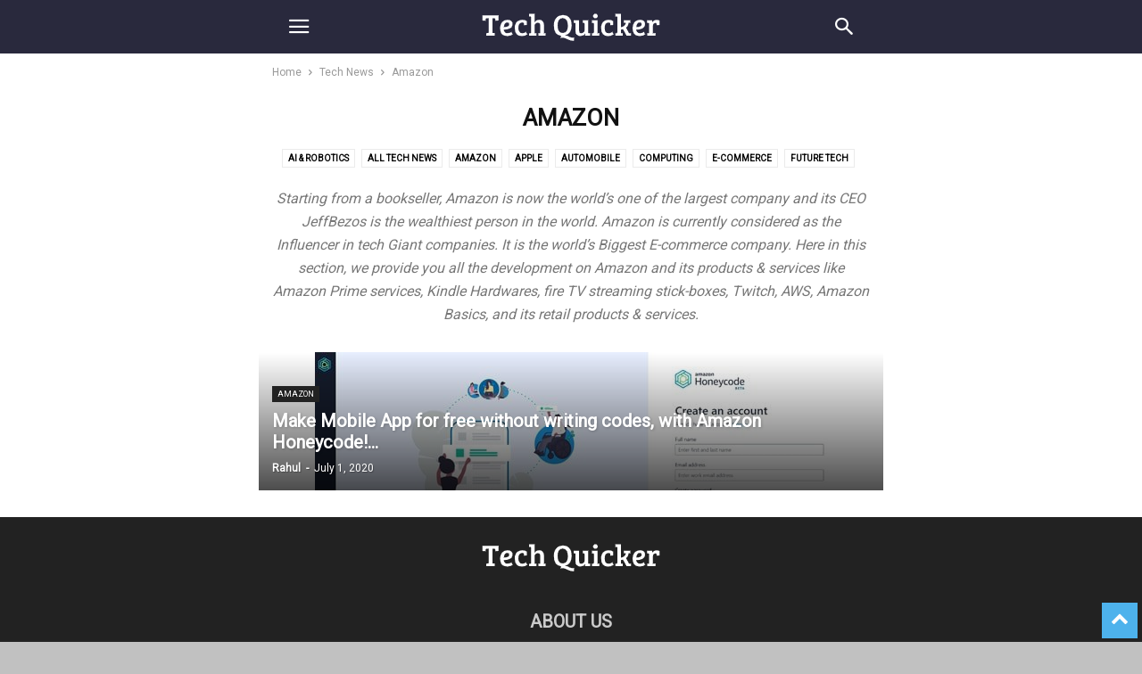

--- FILE ---
content_type: text/html; charset=utf-8
request_url: https://techquicker.com/tech-news/amazon/?amp
body_size: 17846
content:
<!DOCTYPE html>
<html amp lang="en-US" prefix="og: https://ogp.me/ns#" data-amp-auto-lightbox-disable transformed="self;v=1" i-amphtml-layout="" i-amphtml-no-boilerplate="" i-amphtml-binding>
<head><meta charset="UTF-8"><meta name="viewport" content="width=device-width"><link rel="preconnect" href="https://cdn.ampproject.org"><style amp-runtime="" i-amphtml-version="012512221826001">html{overflow-x:hidden!important}html.i-amphtml-fie{height:100%!important;width:100%!important}html:not([amp4ads]),html:not([amp4ads]) body{height:auto!important}html:not([amp4ads]) body{margin:0!important}body{-webkit-text-size-adjust:100%;-moz-text-size-adjust:100%;-ms-text-size-adjust:100%;text-size-adjust:100%}html.i-amphtml-singledoc.i-amphtml-embedded{-ms-touch-action:pan-y pinch-zoom;touch-action:pan-y pinch-zoom}html.i-amphtml-fie>body,html.i-amphtml-singledoc>body{overflow:visible!important}html.i-amphtml-fie:not(.i-amphtml-inabox)>body,html.i-amphtml-singledoc:not(.i-amphtml-inabox)>body{position:relative!important}html.i-amphtml-ios-embed-legacy>body{overflow-x:hidden!important;overflow-y:auto!important;position:absolute!important}html.i-amphtml-ios-embed{overflow-y:auto!important;position:static}#i-amphtml-wrapper{overflow-x:hidden!important;overflow-y:auto!important;position:absolute!important;top:0!important;left:0!important;right:0!important;bottom:0!important;margin:0!important;display:block!important}html.i-amphtml-ios-embed.i-amphtml-ios-overscroll,html.i-amphtml-ios-embed.i-amphtml-ios-overscroll>#i-amphtml-wrapper{-webkit-overflow-scrolling:touch!important}#i-amphtml-wrapper>body{position:relative!important;border-top:1px solid transparent!important}#i-amphtml-wrapper+body{visibility:visible}#i-amphtml-wrapper+body .i-amphtml-lightbox-element,#i-amphtml-wrapper+body[i-amphtml-lightbox]{visibility:hidden}#i-amphtml-wrapper+body[i-amphtml-lightbox] .i-amphtml-lightbox-element{visibility:visible}#i-amphtml-wrapper.i-amphtml-scroll-disabled,.i-amphtml-scroll-disabled{overflow-x:hidden!important;overflow-y:hidden!important}amp-instagram{padding:54px 0px 0px!important;background-color:#fff}amp-iframe iframe{box-sizing:border-box!important}[amp-access][amp-access-hide]{display:none}[subscriptions-dialog],body:not(.i-amphtml-subs-ready) [subscriptions-action],body:not(.i-amphtml-subs-ready) [subscriptions-section]{display:none!important}amp-experiment,amp-live-list>[update]{display:none}amp-list[resizable-children]>.i-amphtml-loading-container.amp-hidden{display:none!important}amp-list [fetch-error],amp-list[load-more] [load-more-button],amp-list[load-more] [load-more-end],amp-list[load-more] [load-more-failed],amp-list[load-more] [load-more-loading]{display:none}amp-list[diffable] div[role=list]{display:block}amp-story-page,amp-story[standalone]{min-height:1px!important;display:block!important;height:100%!important;margin:0!important;padding:0!important;overflow:hidden!important;width:100%!important}amp-story[standalone]{background-color:#000!important;position:relative!important}amp-story-page{background-color:#757575}amp-story .amp-active>div,amp-story .i-amphtml-loader-background{display:none!important}amp-story-page:not(:first-of-type):not([distance]):not([active]){transform:translateY(1000vh)!important}amp-autocomplete{position:relative!important;display:inline-block!important}amp-autocomplete>input,amp-autocomplete>textarea{padding:0.5rem;border:1px solid rgba(0,0,0,.33)}.i-amphtml-autocomplete-results,amp-autocomplete>input,amp-autocomplete>textarea{font-size:1rem;line-height:1.5rem}[amp-fx^=fly-in]{visibility:hidden}amp-script[nodom],amp-script[sandboxed]{position:fixed!important;top:0!important;width:1px!important;height:1px!important;overflow:hidden!important;visibility:hidden}
/*# sourceURL=/css/ampdoc.css*/[hidden]{display:none!important}.i-amphtml-element{display:inline-block}.i-amphtml-blurry-placeholder{transition:opacity 0.3s cubic-bezier(0.0,0.0,0.2,1)!important;pointer-events:none}[layout=nodisplay]:not(.i-amphtml-element){display:none!important}.i-amphtml-layout-fixed,[layout=fixed][width][height]:not(.i-amphtml-layout-fixed){display:inline-block;position:relative}.i-amphtml-layout-responsive,[layout=responsive][width][height]:not(.i-amphtml-layout-responsive),[width][height][heights]:not([layout]):not(.i-amphtml-layout-responsive),[width][height][sizes]:not(img):not([layout]):not(.i-amphtml-layout-responsive){display:block;position:relative}.i-amphtml-layout-intrinsic,[layout=intrinsic][width][height]:not(.i-amphtml-layout-intrinsic){display:inline-block;position:relative;max-width:100%}.i-amphtml-layout-intrinsic .i-amphtml-sizer{max-width:100%}.i-amphtml-intrinsic-sizer{max-width:100%;display:block!important}.i-amphtml-layout-container,.i-amphtml-layout-fixed-height,[layout=container],[layout=fixed-height][height]:not(.i-amphtml-layout-fixed-height){display:block;position:relative}.i-amphtml-layout-fill,.i-amphtml-layout-fill.i-amphtml-notbuilt,[layout=fill]:not(.i-amphtml-layout-fill),body noscript>*{display:block;overflow:hidden!important;position:absolute;top:0;left:0;bottom:0;right:0}body noscript>*{position:absolute!important;width:100%;height:100%;z-index:2}body noscript{display:inline!important}.i-amphtml-layout-flex-item,[layout=flex-item]:not(.i-amphtml-layout-flex-item){display:block;position:relative;-ms-flex:1 1 auto;flex:1 1 auto}.i-amphtml-layout-fluid{position:relative}.i-amphtml-layout-size-defined{overflow:hidden!important}.i-amphtml-layout-awaiting-size{position:absolute!important;top:auto!important;bottom:auto!important}i-amphtml-sizer{display:block!important}@supports (aspect-ratio:1/1){i-amphtml-sizer.i-amphtml-disable-ar{display:none!important}}.i-amphtml-blurry-placeholder,.i-amphtml-fill-content{display:block;height:0;max-height:100%;max-width:100%;min-height:100%;min-width:100%;width:0;margin:auto}.i-amphtml-layout-size-defined .i-amphtml-fill-content{position:absolute;top:0;left:0;bottom:0;right:0}.i-amphtml-replaced-content,.i-amphtml-screen-reader{padding:0!important;border:none!important}.i-amphtml-screen-reader{position:fixed!important;top:0px!important;left:0px!important;width:4px!important;height:4px!important;opacity:0!important;overflow:hidden!important;margin:0!important;display:block!important;visibility:visible!important}.i-amphtml-screen-reader~.i-amphtml-screen-reader{left:8px!important}.i-amphtml-screen-reader~.i-amphtml-screen-reader~.i-amphtml-screen-reader{left:12px!important}.i-amphtml-screen-reader~.i-amphtml-screen-reader~.i-amphtml-screen-reader~.i-amphtml-screen-reader{left:16px!important}.i-amphtml-unresolved{position:relative;overflow:hidden!important}.i-amphtml-select-disabled{-webkit-user-select:none!important;-ms-user-select:none!important;user-select:none!important}.i-amphtml-notbuilt,[layout]:not(.i-amphtml-element),[width][height][heights]:not([layout]):not(.i-amphtml-element),[width][height][sizes]:not(img):not([layout]):not(.i-amphtml-element){position:relative;overflow:hidden!important;color:transparent!important}.i-amphtml-notbuilt:not(.i-amphtml-layout-container)>*,[layout]:not([layout=container]):not(.i-amphtml-element)>*,[width][height][heights]:not([layout]):not(.i-amphtml-element)>*,[width][height][sizes]:not([layout]):not(.i-amphtml-element)>*{display:none}amp-img:not(.i-amphtml-element)[i-amphtml-ssr]>img.i-amphtml-fill-content{display:block}.i-amphtml-notbuilt:not(.i-amphtml-layout-container),[layout]:not([layout=container]):not(.i-amphtml-element),[width][height][heights]:not([layout]):not(.i-amphtml-element),[width][height][sizes]:not(img):not([layout]):not(.i-amphtml-element){color:transparent!important;line-height:0!important}.i-amphtml-ghost{visibility:hidden!important}.i-amphtml-element>[placeholder],[layout]:not(.i-amphtml-element)>[placeholder],[width][height][heights]:not([layout]):not(.i-amphtml-element)>[placeholder],[width][height][sizes]:not([layout]):not(.i-amphtml-element)>[placeholder]{display:block;line-height:normal}.i-amphtml-element>[placeholder].amp-hidden,.i-amphtml-element>[placeholder].hidden{visibility:hidden}.i-amphtml-element:not(.amp-notsupported)>[fallback],.i-amphtml-layout-container>[placeholder].amp-hidden,.i-amphtml-layout-container>[placeholder].hidden{display:none}.i-amphtml-layout-size-defined>[fallback],.i-amphtml-layout-size-defined>[placeholder]{position:absolute!important;top:0!important;left:0!important;right:0!important;bottom:0!important;z-index:1}amp-img[i-amphtml-ssr]:not(.i-amphtml-element)>[placeholder]{z-index:auto}.i-amphtml-notbuilt>[placeholder]{display:block!important}.i-amphtml-hidden-by-media-query{display:none!important}.i-amphtml-element-error{background:red!important;color:#fff!important;position:relative!important}.i-amphtml-element-error:before{content:attr(error-message)}i-amp-scroll-container,i-amphtml-scroll-container{position:absolute;top:0;left:0;right:0;bottom:0;display:block}i-amp-scroll-container.amp-active,i-amphtml-scroll-container.amp-active{overflow:auto;-webkit-overflow-scrolling:touch}.i-amphtml-loading-container{display:block!important;pointer-events:none;z-index:1}.i-amphtml-notbuilt>.i-amphtml-loading-container{display:block!important}.i-amphtml-loading-container.amp-hidden{visibility:hidden}.i-amphtml-element>[overflow]{cursor:pointer;position:relative;z-index:2;visibility:hidden;display:initial;line-height:normal}.i-amphtml-layout-size-defined>[overflow]{position:absolute}.i-amphtml-element>[overflow].amp-visible{visibility:visible}template{display:none!important}.amp-border-box,.amp-border-box *,.amp-border-box :after,.amp-border-box :before{box-sizing:border-box}amp-pixel{display:none!important}amp-analytics,amp-auto-ads,amp-story-auto-ads{position:fixed!important;top:0!important;width:1px!important;height:1px!important;overflow:hidden!important;visibility:hidden}amp-story{visibility:hidden!important}html.i-amphtml-fie>amp-analytics{position:initial!important}[visible-when-invalid]:not(.visible),form [submit-error],form [submit-success],form [submitting]{display:none}amp-accordion{display:block!important}@media (min-width:1px){:where(amp-accordion>section)>:first-child{margin:0;background-color:#efefef;padding-right:20px;border:1px solid #dfdfdf}:where(amp-accordion>section)>:last-child{margin:0}}amp-accordion>section{float:none!important}amp-accordion>section>*{float:none!important;display:block!important;overflow:hidden!important;position:relative!important}amp-accordion,amp-accordion>section{margin:0}amp-accordion:not(.i-amphtml-built)>section>:last-child{display:none!important}amp-accordion:not(.i-amphtml-built)>section[expanded]>:last-child{display:block!important}
/*# sourceURL=/css/ampshared.css*/</style><meta name="amp-to-amp-navigation" content="AMP-Redirect-To; AMP.navigateTo"><meta name="description" content="Starting from a bookseller, Amazon is now the world's one of the largest company and its CEO JeffBezos is the wealthiest person in the world. Amazon is currently considered as the Influencer in tech Giant companies. It is the world's Biggest E-commerce company. Here in this section, we provide you all the development on Amazon and its products &amp; services like Amazon Prime services, Kindle Hardwares, fire TV streaming stick-boxes, Twitch, AWS, Amazon Basics, and its retail products &amp; services."><meta name="robots" content="follow, noindex"><meta property="og:locale" content="en_US"><meta property="og:type" content="article"><meta property="og:title" content="Amazon Archives - Tech Quicker"><meta property="og:description" content="Starting from a bookseller, Amazon is now the world's one of the largest company and its CEO JeffBezos is the wealthiest person in the world. Amazon is currently considered as the Influencer in tech Giant companies. It is the world's Biggest E-commerce company. Here in this section, we provide you all the development on Amazon and its products &amp; services like Amazon Prime services, Kindle Hardwares, fire TV streaming stick-boxes, Twitch, AWS, Amazon Basics, and its retail products &amp; services."><meta property="og:url" content="https://techquicker.com/tech-news/amazon/"><meta property="og:site_name" content="Tech Quicker"><meta property="article:publisher" content="https://www.facebook.com/TechQuicker/"><meta property="og:image" content="https://techquicker.com/wp-content/uploads/2020/11/TQ-Poster-1.png"><meta property="og:image:secure_url" content="https://techquicker.com/wp-content/uploads/2020/11/TQ-Poster-1.png"><meta property="og:image:width" content="1200"><meta property="og:image:height" content="630"><meta property="og:image:alt" content="TQ Poster"><meta property="og:image:type" content="image/png"><meta name="twitter:card" content="summary_large_image"><meta name="twitter:title" content="Amazon Archives - Tech Quicker"><meta name="twitter:description" content="Starting from a bookseller, Amazon is now the world's one of the largest company and its CEO JeffBezos is the wealthiest person in the world. Amazon is currently considered as the Influencer in tech Giant companies. It is the world's Biggest E-commerce company. Here in this section, we provide you all the development on Amazon and its products &amp; services like Amazon Prime services, Kindle Hardwares, fire TV streaming stick-boxes, Twitch, AWS, Amazon Basics, and its retail products &amp; services."><meta name="twitter:site" content="@TechQuicker"><meta name="twitter:image" content="https://techquicker.com/wp-content/uploads/2020/11/TQ-Poster-1.png"><meta name="twitter:label1" content="Items"><meta name="twitter:data1" content="1"><meta name="generator" content="WordPress 6.9"><meta name="generator" content="Site Kit by Google 1.170.0"><meta name="generator" content="AMP Plugin v2.5.5; mode=transitional"><meta name="msapplication-TileImage" content="https://techquicker.com/wp-content/uploads/2020/08/cropped-Logo-1-300x300.png"><meta name="pwaforwp" content="wordpress-plugin"><meta name="theme-color" content="#D5E0EB"><meta name="apple-mobile-web-app-title" content="Tech Quicker"><meta name="application-name" content="Tech Quicker"><meta name="apple-mobile-web-app-capable" content="yes"><meta name="apple-mobile-web-app-status-bar-style" content="default"><meta name="mobile-web-app-capable" content="yes"><meta name="apple-touch-fullscreen" content="yes"><link rel="preconnect" href="https://fonts.gstatic.com/" crossorigin=""><link rel="dns-prefetch" href="//fonts.googleapis.com"><link rel="dns-prefetch" href="//www.googletagmanager.com"><link rel="preload" href="https://techquicker.com/wp-content/plugins/td-composer/mobile/images/icons/mobile-theme.eot?16#iefix" as="font" crossorigin=""><link rel="preload" href="https://techquicker.com/wp-content/plugins/wp-carousel-free/public/fonts/fontawesome-webfont.eot#iefix&amp;v=4.7.0" as="font" crossorigin=""><link rel="preconnect" href="https://fonts.gstatic.com" crossorigin=""><link rel="dns-prefetch" href="https://fonts.gstatic.com"><script async="" src="https://cdn.ampproject.org/v0.mjs" type="module" crossorigin="anonymous"></script><script async nomodule src="https://cdn.ampproject.org/v0.js" crossorigin="anonymous"></script><script src="https://cdn.ampproject.org/v0/amp-analytics-0.1.mjs" async="" custom-element="amp-analytics" type="module" crossorigin="anonymous"></script><script async nomodule src="https://cdn.ampproject.org/v0/amp-analytics-0.1.js" crossorigin="anonymous" custom-element="amp-analytics"></script><script src="https://cdn.ampproject.org/v0/amp-bind-0.1.mjs" async="" custom-element="amp-bind" type="module" crossorigin="anonymous"></script><script async nomodule src="https://cdn.ampproject.org/v0/amp-bind-0.1.js" crossorigin="anonymous" custom-element="amp-bind"></script><script src="https://cdn.ampproject.org/v0/amp-form-0.1.mjs" async="" custom-element="amp-form" type="module" crossorigin="anonymous"></script><script async nomodule src="https://cdn.ampproject.org/v0/amp-form-0.1.js" crossorigin="anonymous" custom-element="amp-form"></script><script src="https://cdn.ampproject.org/v0/amp-install-serviceworker-0.1.mjs" async="" custom-element="amp-install-serviceworker" type="module" crossorigin="anonymous"></script><script async nomodule src="https://cdn.ampproject.org/v0/amp-install-serviceworker-0.1.js" crossorigin="anonymous" custom-element="amp-install-serviceworker"></script><script src="https://cdn.ampproject.org/v0/amp-mustache-0.2.mjs" async="" custom-template="amp-mustache" type="module" crossorigin="anonymous"></script><script async nomodule src="https://cdn.ampproject.org/v0/amp-mustache-0.2.js" crossorigin="anonymous" custom-template="amp-mustache"></script><script src="https://cdn.ampproject.org/v0/amp-sidebar-0.1.mjs" async="" custom-element="amp-sidebar" type="module" crossorigin="anonymous"></script><script async nomodule src="https://cdn.ampproject.org/v0/amp-sidebar-0.1.js" crossorigin="anonymous" custom-element="amp-sidebar"></script><link rel="icon" href="https://techquicker.com/wp-content/uploads/2020/08/cropped-Logo-1-150x150.png" sizes="32x32"><link rel="icon" href="https://techquicker.com/wp-content/uploads/2020/08/cropped-Logo-1-300x300.png" sizes="192x192"><link crossorigin="anonymous" rel="stylesheet" id="google-fonts-style-css" href="https://fonts.googleapis.com/css?family=Muli%3A400%7CRoboto%3A400&amp;ver=12.6.3" type="text/css" media="all"><style amp-custom="">amp-img:is([sizes=auto i],[sizes^="auto," i]){contain-intrinsic-size:3000px 1500px}amp-img.amp-wp-enforced-sizes{object-fit:contain}amp-img img,amp-img noscript{image-rendering:inherit;object-fit:inherit;object-position:inherit}:root{--wp-block-synced-color:#7a00df;--wp-block-synced-color--rgb:122,0,223;--wp-bound-block-color:var(--wp-block-synced-color);--wp-editor-canvas-background:#ddd;--wp-admin-theme-color:#007cba;--wp-admin-theme-color--rgb:0,124,186;--wp-admin-theme-color-darker-10:#006ba1;--wp-admin-theme-color-darker-10--rgb:0,107,160.5;--wp-admin-theme-color-darker-20:#005a87;--wp-admin-theme-color-darker-20--rgb:0,90,135;--wp-admin-border-width-focus:2px}@media (min-resolution:192dpi){:root{--wp-admin-border-width-focus:1.5px}}:root{--wp--preset--font-size--normal:16px;--wp--preset--font-size--huge:42px}html :where(.has-border-color){border-style:solid}html :where([data-amp-original-style*=border-top-color]){border-top-style:solid}html :where([data-amp-original-style*=border-right-color]){border-right-style:solid}html :where([data-amp-original-style*=border-bottom-color]){border-bottom-style:solid}html :where([data-amp-original-style*=border-left-color]){border-left-style:solid}html :where([data-amp-original-style*=border-width]){border-style:solid}html :where([data-amp-original-style*=border-top-width]){border-top-style:solid}html :where([data-amp-original-style*=border-right-width]){border-right-style:solid}html :where([data-amp-original-style*=border-bottom-width]){border-bottom-style:solid}html :where([data-amp-original-style*=border-left-width]){border-left-style:solid}html :where(amp-img[class*=wp-image-]),html :where(amp-anim[class*=wp-image-]){height:auto;max-width:100%}:where(figure){margin:0 0 1em}html :where(.is-position-sticky){--wp-admin--admin-bar--position-offset:var(--wp-admin--admin-bar--height,0px)}@media screen and (max-width:600px){html :where(.is-position-sticky){--wp-admin--admin-bar--position-offset:0px}}:root{--wp--preset--aspect-ratio--square:1;--wp--preset--aspect-ratio--4-3:4/3;--wp--preset--aspect-ratio--3-4:3/4;--wp--preset--aspect-ratio--3-2:3/2;--wp--preset--aspect-ratio--2-3:2/3;--wp--preset--aspect-ratio--16-9:16/9;--wp--preset--aspect-ratio--9-16:9/16;--wp--preset--color--black:#000;--wp--preset--color--cyan-bluish-gray:#abb8c3;--wp--preset--color--white:#fff;--wp--preset--color--pale-pink:#f78da7;--wp--preset--color--vivid-red:#cf2e2e;--wp--preset--color--luminous-vivid-orange:#ff6900;--wp--preset--color--luminous-vivid-amber:#fcb900;--wp--preset--color--light-green-cyan:#7bdcb5;--wp--preset--color--vivid-green-cyan:#00d084;--wp--preset--color--pale-cyan-blue:#8ed1fc;--wp--preset--color--vivid-cyan-blue:#0693e3;--wp--preset--color--vivid-purple:#9b51e0;--wp--preset--gradient--vivid-cyan-blue-to-vivid-purple:linear-gradient(135deg,#0693e3 0%,#9b51e0 100%);--wp--preset--gradient--light-green-cyan-to-vivid-green-cyan:linear-gradient(135deg,#7adcb4 0%,#00d082 100%);--wp--preset--gradient--luminous-vivid-amber-to-luminous-vivid-orange:linear-gradient(135deg,#fcb900 0%,#ff6900 100%);--wp--preset--gradient--luminous-vivid-orange-to-vivid-red:linear-gradient(135deg,#ff6900 0%,#cf2e2e 100%);--wp--preset--gradient--very-light-gray-to-cyan-bluish-gray:linear-gradient(135deg,#eee 0%,#a9b8c3 100%);--wp--preset--gradient--cool-to-warm-spectrum:linear-gradient(135deg,#4aeadc 0%,#9778d1 20%,#cf2aba 40%,#ee2c82 60%,#fb6962 80%,#fef84c 100%);--wp--preset--gradient--blush-light-purple:linear-gradient(135deg,#ffceec 0%,#9896f0 100%);--wp--preset--gradient--blush-bordeaux:linear-gradient(135deg,#fecda5 0%,#fe2d2d 50%,#6b003e 100%);--wp--preset--gradient--luminous-dusk:linear-gradient(135deg,#ffcb70 0%,#c751c0 50%,#4158d0 100%);--wp--preset--gradient--pale-ocean:linear-gradient(135deg,#fff5cb 0%,#b6e3d4 50%,#33a7b5 100%);--wp--preset--gradient--electric-grass:linear-gradient(135deg,#caf880 0%,#71ce7e 100%);--wp--preset--gradient--midnight:linear-gradient(135deg,#020381 0%,#2874fc 100%);--wp--preset--font-size--small:13px;--wp--preset--font-size--medium:20px;--wp--preset--font-size--large:36px;--wp--preset--font-size--x-large:42px;--wp--preset--spacing--20:.44rem;--wp--preset--spacing--30:.67rem;--wp--preset--spacing--40:1rem;--wp--preset--spacing--50:1.5rem;--wp--preset--spacing--60:2.25rem;--wp--preset--spacing--70:3.38rem;--wp--preset--spacing--80:5.06rem;--wp--preset--shadow--natural:6px 6px 9px rgba(0,0,0,.2);--wp--preset--shadow--deep:12px 12px 50px rgba(0,0,0,.4);--wp--preset--shadow--sharp:6px 6px 0px rgba(0,0,0,.2);--wp--preset--shadow--outlined:6px 6px 0px -3px #fff,6px 6px #000;--wp--preset--shadow--crisp:6px 6px 0px #000}:where(.is-layout-flex){gap:.5em}:where(.is-layout-grid){gap:.5em}:where(.wp-block-columns.is-layout-flex){gap:2em}:where(.wp-block-columns.is-layout-grid){gap:2em}:where(.wp-block-post-template.is-layout-flex){gap:1.25em}:where(.wp-block-post-template.is-layout-grid){gap:1.25em}@keyframes spin{from{transform:rotate(0deg)}to{transform:rotate(360deg)}}@keyframes blink{from{opacity:0}50%{opacity:1}to{opacity:0}}@font-face{font-family:"FontAwesome";src:url("https://techquicker.com/wp-content/plugins/wp-carousel-free/public/fonts/fontawesome-webfont.eot?v=4.7.0");src:url("https://techquicker.com/wp-content/plugins/wp-carousel-free/public/fonts/fontawesome-webfont.eot#iefix&v=4.7.0") format("embedded-opentype"),url("https://techquicker.com/wp-content/plugins/wp-carousel-free/public/fonts/fontawesome-webfont.woff2?v=4.7.0") format("woff2"),url("https://techquicker.com/wp-content/plugins/wp-carousel-free/public/fonts/fontawesome-webfont.woff?v=4.7.0") format("woff"),url("https://techquicker.com/wp-content/plugins/wp-carousel-free/public/fonts/fontawesome-webfont.ttf?v=4.7.0") format("truetype"),url("https://techquicker.com/wp-content/plugins/wp-carousel-free/public/fonts/fontawesome-webfont.svg?v=4.7.0#fontawesomeregular") format("svg");font-weight:normal;font-style:normal}@-webkit-keyframes fa-spin{0%{-webkit-transform:rotate(0deg);transform:rotate(0deg)}100%{-webkit-transform:rotate(359deg);transform:rotate(359deg)}}@keyframes fa-spin{0%{-webkit-transform:rotate(0deg);transform:rotate(0deg)}100%{-webkit-transform:rotate(359deg);transform:rotate(359deg)}}.clearfix:before,.clearfix:after{display:table;content:"";line-height:0}.clearfix:after{clear:both}html{font-family:sans-serif;-ms-text-size-adjust:100%;-webkit-text-size-adjust:100%}body{margin:0}aside{display:block}[hidden],template{display:none}a{background-color:transparent}a:active,a:hover{outline:0}h1{font-size:2em;margin:.67em 0}amp-img{border:0}input{color:inherit;font:inherit;margin:0}html input[type="button"],input[type="reset"],input[type="submit"]{-webkit-appearance:button;cursor:pointer}html input[disabled]{cursor:default}input::-moz-focus-inner{border:0;padding:0}input{line-height:normal}input[type="checkbox"],input[type="radio"]{box-sizing:border-box;padding:0}input[type="number"]::-webkit-inner-spin-button,input[type="number"]::-webkit-outer-spin-button{height:auto}input[type="search"]{-webkit-appearance:textfield;-moz-box-sizing:content-box;-webkit-box-sizing:content-box;box-sizing:content-box}input[type="search"]::-webkit-search-cancel-button,input[type="search"]::-webkit-search-decoration{-webkit-appearance:none}body,p{font-family:-apple-system,".SFNSText-Regular","San Francisco","Roboto","Segoe UI","Helvetica Neue","Lucida Grande",sans-serif;font-size:14px;line-height:21px}p{margin-top:0;margin-bottom:21px}a:active,a:focus{outline:none}a{color:var(--td_theme_color,#4db2ec);text-decoration:none}ul{padding:0}ul li{line-height:24px;margin-left:21px}h1,h2,h3,h5{color:#111;font-weight:bold;margin:6px 0 6px 0}h1 > a,h2 > a,h3 > a,h5 > a{color:#111}h1{font-size:32px;line-height:38px;margin-top:33px;margin-bottom:23px}h2{font-size:27px;line-height:34px;margin-top:30px;margin-bottom:20px}h3{font-size:22px;line-height:29px;margin-top:27px;margin-bottom:17px}h5{font-size:17px;line-height:23px;margin-top:21px;margin-bottom:11px}input:focus,input[type]:focus{outline:0 none}input[type=submit]{font-size:13px;background-color:#222;border-radius:0;color:#fff;border:none;padding:8px 15px;font-weight:500;-webkit-transition:background-color .4s;-moz-transition:background-color .4s;-o-transition:background-color .4s;transition:background-color .4s}input[type=text],input[type=url],input[type=tel],input[type=email]{font-size:16px;line-height:21px;color:#444;border:1px solid #e1e1e1;width:100%;max-width:100%;height:34px;padding:3px 9px}input[type=text]:active:not(#_#_#_#_#_#_#_#_),input[type=url]:active:not(#_#_#_#_#_#_#_#_),input[type=tel]:active:not(#_#_#_#_#_#_#_#_),input[type=email]:active:not(#_#_#_#_#_#_#_#_),input[type=text]:focus:not(#_#_#_#_#_#_#_#_),input[type=url]:focus:not(#_#_#_#_#_#_#_#_),input[type=tel]:focus:not(#_#_#_#_#_#_#_#_),input[type=email]:focus:not(#_#_#_#_#_#_#_#_){border-color:#b0b0b0}input[type=password]{width:100%;position:relative;top:0;display:inline-table;vertical-align:middle;font-size:12px;line-height:21px;color:#444;border:1px solid #ccc;max-width:100%;height:34px;padding:3px 9px;margin-bottom:10px}input[type=password]:active,input[type=password]:focus{border-color:#b0b0b0}@font-face{font-family:"mobile-theme";src:url("https://techquicker.com/wp-content/plugins/td-composer/mobile/images/icons/mobile-theme.eot?16");src:url("https://techquicker.com/wp-content/plugins/td-composer/mobile/images/icons/mobile-theme.eot?16#iefix") format("embedded-opentype"),url("https://techquicker.com/wp-content/plugins/td-composer/mobile/images/icons/mobile-theme.woff?16") format("woff"),url("https://techquicker.com/wp-content/plugins/td-composer/mobile/images/icons/mobile-theme.ttf?16") format("truetype"),url("https://techquicker.com/wp-content/plugins/td-composer/mobile/images/icons/mobile-theme.svg?16#mobile-theme") format("svg");font-weight:normal;font-style:normal}[class^="td-icon-"]:before,[class*=" td-icon-"]:before{font-family:"mobile-theme";speak:none;font-style:normal;font-weight:normal;font-variant:normal;text-transform:none;line-height:1;text-align:center;-webkit-font-smoothing:antialiased;-moz-osx-font-smoothing:grayscale}[class*="td-icon-"]{line-height:1;text-align:center;display:inline-block}.td-icon-right:before{content:""}.td-icon-menu-down:before{content:""}.td-icon-menu-up:before{content:""}.td-icon-search:before{content:""}.td-icon-menu-right:before{content:""}.td-icon-facebook:before{content:""}.td-icon-instagram:before{content:""}.td-icon-linkedin:before{content:""}.td-icon-pinterest:before{content:""}.td-icon-twitter:before{content:""}.td-icon-youtube:before{content:""}.td-icon-mobile:before{content:""}.td-icon-close-mobile:before{content:""}.td-module-thumb,.td_module_wrap{position:relative}.td-module-thumb .entry-thumb{display:block}.entry-thumb{width:100%}.td-post-date{display:inline-block;font-size:12px;line-height:16px}.td-post-category{font-size:9px;line-height:10px;background-color:#222;color:#fff;margin-right:5px;padding:4px 6px;display:inline-table;vertical-align:middle;text-transform:uppercase;pointer-events:auto}.entry-title{-ms-word-wrap:break-word;word-wrap:break-word}.td_module_mob_1{margin-bottom:30px}.td_module_mob_1 .td-module-thumb{position:absolute;overflow:hidden;left:0;top:0;width:120px;height:85px}@media (max-width: 320px){.td_module_mob_1 .td-module-thumb{width:100px;height:70px}}.td_module_mob_1 .item-details{margin-left:135px;min-height:85px}@media (max-width: 320px){.td_module_mob_1 .item-details{margin-left:115px;min-height:70px}}.td_module_mob_1 .entry-title{margin:0 0 5px 0;font-size:17px;line-height:20px}.td_module_mob_1 .entry-title a{color:#000}.td_module_mob_1 .td-post-date{color:#444}.td_module_mob_2{position:relative;overflow:hidden;margin:0 -15px 2px -15px}.td_module_mob_2 .td-meta-info-container{position:absolute;bottom:0;left:0;width:100%;pointer-events:none;z-index:1}.td_module_mob_2 .td-meta-align{margin:0 15px 17px;pointer-events:none}.td_module_mob_2 .td-post-author-name a,.td_module_mob_2 .td-post-author-name span,.td_module_mob_2 .td-post-date{color:#fff;text-shadow:1px 1px 1px rgba(0,0,0,.3)}.td_module_mob_2 .entry-title{font-size:20px;line-height:24px;font-weight:bold;margin:8px 0 9px}.td_module_mob_2 .entry-title a{color:#fff;text-shadow:1px 1px 3px rgba(0,0,0,.2)}.td_module_mob_2 .td-module-meta-info{z-index:1;line-height:1}.td_module_mob_2 .td-post-author-name{display:inline-block;pointer-events:auto;font-weight:bold;font-size:12px}.td_module_mob_2 .td-post-author-name span{margin:0 3px}.td_module_mob_2 .td-module-thumb{height:155px}.td_module_mob_2 .td-module-thumb a:last-child{height:155px;display:block}.td_module_mob_2 .td-module-thumb a:last-child:before{bottom:0;content:"";display:block;height:100%;width:130%;position:absolute;z-index:1;background:-moz-linear-gradient(top,rgba(0,0,0,0) 0%,rgba(0,0,0,.7) 100%);background:-webkit-gradient(linear,left top,left bottom,color-stop(0%,rgba(0,0,0,0)),color-stop(100%,rgba(0,0,0,.7)));background:-webkit-linear-gradient(top,rgba(0,0,0,0) 0%,rgba(0,0,0,.7) 100%);background:-o-linear-gradient(top,rgba(0,0,0,0) 0%,rgba(0,0,0,.7) 100%);background:-ms-linear-gradient(top,rgba(0,0,0,0) 0%,rgba(0,0,0,.7) 100%);background:linear-gradient(to bottom,rgba(0,0,0,0) 0%,rgba(0,0,0,.7) 100%);filter:progid:DXImageTransform.Microsoft.gradient(startColorstr="#00000000",endColorstr="#b3000000",GradientType=0)}.block-title{font-weight:bold;font-size:20px;text-align:center;margin:30px 0;text-transform:uppercase;line-height:1}.td_block_big_grid_mob_1{position:relative;top:-1px}.td-page-title{font-size:26px;line-height:30px;font-weight:bold;margin:15px 0 20px}.td-crumb-container{margin:15px 0;line-height:1}.entry-crumbs{font-size:12px;color:#999}.entry-crumbs a{color:#999}.entry-crumbs .td-bread-sep{font-size:11px;margin:0 5px;position:relative;top:1px}.td-subcat-dropdown{display:none}.td-category-description{margin-top:10px}.td-category-description p{font-style:italic;color:#777;font-size:16px;line-height:26px}.td-category-header{text-align:center;margin-bottom:30px}.td-category-header .entry-category{line-height:11px}.td-category-header .entry-title{text-transform:uppercase;margin:30px 0 20px}.td-category-header .td-crumb-container{text-align:left}.td-category-header .td-category a{text-transform:uppercase;background-color:transparent;color:#000;border:1px solid #ebebeb;padding:4px 6px;font-weight:bold}.category .td_block_big_grid_mob_1{margin-bottom:27px}.td-mobile-container{opacity:1;-webkit-transition:all .5s ease .5s;-moz-transition:all .5s ease .5s;-o-transition:all .5s ease .5s;transition:all .5s ease .5s}.td-header-wrap{background-color:#222;color:#fff;height:60px;position:relative;z-index:9998;width:100%}@media print{body:not(#_#_#_#_#_#_#_#_){-webkit-print-color-adjust:exact;print-color-adjust:exact}.td-scroll-up:not(#_#_#_#_#_#_#_){display:none}.td-header-wrap:not(#_#_#_#_#_#_#_){position:relative;top:0}}#td-header-menu{position:relative}#td-top-mobile-toggle{display:inline-block}#td-top-mobile-toggle i{font-size:26px;height:60px;width:60px;line-height:64px;display:inline-block;color:var(--td_mobile_icons_color,#fff)}.td-main-menu-logo{display:block;margin-right:0;height:0;float:left}.td-main-menu-logo a{line-height:46px}.td-main-menu-logo amp-img{margin:auto;bottom:0;top:0;left:0;right:0;position:absolute;padding:6px 0;max-height:60px;max-width:250px;width:auto}@media (max-width: 320px){.td-main-menu-logo amp-img{max-width:210px}}.td-search-icon{position:absolute;right:-3px;top:0}.td-search-icon i{height:60px;width:60px;line-height:64px;font-size:22px;margin-right:2px;color:#fff}.td-search-wrap{padding:0;position:fixed;width:100%;height:calc(100% + 1px);top:0;text-align:center;z-index:9999;visibility:hidden;color:#fff}.td-search-wrap .td_module_wrap{text-align:left}.td-search-wrap .entry-title a{color:#fff}.td-search-wrap .td-post-date{color:#ddd}.td-search-wrap .td-search-form{margin-bottom:30px}.td-search-wrap .td-aj-search-results{margin:0 5%;text-align:left}.td-search-wrap .td-module-thumb{top:auto;left:auto}.td-search-wrap .result-msg{margin:0 5%}.td-search-wrap .result-msg a{display:block;text-align:center;width:100%;text-transform:uppercase;line-height:50px;color:#000;border:none;-webkit-box-shadow:0 0 8px rgba(0,0,0,.36);-moz-box-shadow:0 0 8px rgba(0,0,0,.36);box-shadow:0 0 8px rgba(0,0,0,.36);margin:30px 0 30px;font-size:17px;border-radius:0;background-color:#fff;opacity:.8}.td-search-background{background-repeat:no-repeat;background-size:cover;background-position:center top;position:fixed;top:0;display:block;width:100%;height:113%;z-index:9999;-webkit-transition:all .5s cubic-bezier(.79,.14,.15,.86);-moz-transition:all .5s cubic-bezier(.79,.14,.15,.86);-o-transition:all .5s cubic-bezier(.79,.14,.15,.86);transition:all .5s cubic-bezier(.79,.14,.15,.86);transform:translate3d(100%,0,0);-webkit-transform:translate3d(100%,0,0);-moz-transform:translate3d(100%,0,0);-ms-transform:translate3d(100%,0,0);-o-transform:translate3d(100%,0,0);visibility:hidden}.td-search-background:before{content:"";width:100%;height:100%;position:absolute;top:0;left:0;opacity:.98;background:#333145;background:-moz-linear-gradient(top,#333145 0%,#b8333e 100%);background:-webkit-gradient(left top,left bottom,color-stop(0%,#333145),color-stop(100%,#b8333e));background:-webkit-linear-gradient(top,#333145 0%,#b8333e 100%);background:-o-linear-gradient(top,#333145 0%,#b8333e 100%);background:-ms-linear-gradient(top,#333145 0%,#b8333e 100%);background:linear-gradient(to bottom,#333145 0%,#b8333e 100%);filter:progid:DXImageTransform.Microsoft.gradient(startColorstr="#333145",endColorstr="#b8333e",GradientType=0)}.td-search-close{text-align:right;z-index:1000}.td-search-close .td-icon-close-mobile{height:70px;width:70px;line-height:70px;font-size:21px;color:#fff;position:relative;top:4px;right:0}.td-drop-down-search{opacity:0;visibility:hidden;-webkit-transition:all .5s ease 0s;-moz-transition:all .5s ease 0s;-o-transition:all .5s ease 0s;transition:all .5s ease 0s;-webkit-backface-visibility:hidden;position:relative}.td-drop-down-search .btn{display:none}#td-header-search{color:#fff;font-weight:bold;font-size:28px;height:40px;line-height:36px;border:0;background:transparent;outline:0;margin:8px 0;text-align:center}.td-search-input{margin:0 5%;position:relative}.td-search-input span{opacity:.8;font-size:12px}.td-search-input:before,.td-search-input:after{content:"";position:absolute;display:block;width:100%;height:1px;background-color:#fff;bottom:0;left:0;opacity:.2}.td-search-input:after{opacity:.8;transform:scaleX(0);-webkit-transform:scaleX(0);-moz-transform:scaleX(0);-ms-transform:scaleX(0);-o-transform:scaleX(0);-webkit-transition:transform .5s ease .8s;-moz-transition:transform .5s ease .8s;-o-transition:transform .5s ease .8s;transition:transform .5s ease .8s}.td-search-opened{overflow:hidden}.td-search-opened #td-outer-wrap{position:static;transform:scale3d(.9,.9,.9);-webkit-transform:scale3d(.9,.9,.9);-moz-transform:scale3d(.9,.9,.9);-ms-transform:scale3d(.9,.9,.9);-o-transform:scale3d(.9,.9,.9);-webkit-box-shadow:0 0 46px;-moz-box-shadow:0 0 46px;box-shadow:0 0 46px}.td-search-opened .td-drop-down-search{opacity:1;-webkit-transition:all .5s ease .3s;-moz-transition:all .5s ease .3s;-o-transition:all .5s ease .3s;transition:all .5s ease .3s;height:calc(100% + 1px);overflow-y:scroll;overflow-x:hidden}.td-search-opened .td-drop-down-search:not(#_#_#_#_#_#_#_){visibility:visible}.td-search-opened .td-search-background{transform:translate3d(0,0,0);-webkit-transform:translate3d(0,0,0);-moz-transform:translate3d(0,0,0);-ms-transform:translate3d(0,0,0);-o-transform:translate3d(0,0,0)}.td-search-opened .td-search-background:not(#_#_#_#_#_#_#_){visibility:visible}.td-search-opened .td-search-input:after{transform:scaleX(1);-webkit-transform:scaleX(1);-moz-transform:scaleX(1);-ms-transform:scaleX(1);-o-transform:scaleX(1)}.td-menu-background{background-repeat:no-repeat;background-size:cover;background-position:center top;position:fixed;top:0;display:block;width:100%;height:113%;z-index:9999;-webkit-transition:all .5s cubic-bezier(.79,.14,.15,.86);-moz-transition:all .5s cubic-bezier(.79,.14,.15,.86);-o-transition:all .5s cubic-bezier(.79,.14,.15,.86);transition:all .5s cubic-bezier(.79,.14,.15,.86);transform:translate3d(-100%,0,0);-webkit-transform:translate3d(-100%,0,0);-moz-transform:translate3d(-100%,0,0);-ms-transform:translate3d(-100%,0,0);-o-transform:translate3d(-100%,0,0)}.td-menu-background:before{content:"";width:100%;height:100%;position:absolute;top:0;left:0;opacity:.98;background:#333145;background:-moz-linear-gradient(top,#333145 0%,#b8333e 100%);background:-webkit-gradient(left top,left bottom,color-stop(0%,#333145),color-stop(100%,#b8333e));background:-webkit-linear-gradient(top,#333145 0%,#b8333e 100%);background:-o-linear-gradient(top,#333145 0%,#b8333e 100%);background:-ms-linear-gradient(top,#333145 0%,#b8333e 100%);background:linear-gradient(to bottom,#333145 0%,#b8333e 100%);filter:progid:DXImageTransform.Microsoft.gradient(startColorstr="#333145",endColorstr="#b8333e",GradientType=0)}#td-mobile-nav{padding:0;position:fixed;width:100%;height:calc(100% + 1px);top:0;z-index:9999;-webkit-transition:all .5s cubic-bezier(.79,.14,.15,.86);-moz-transition:all .5s cubic-bezier(.79,.14,.15,.86);-o-transition:all .5s cubic-bezier(.79,.14,.15,.86);transition:all .5s cubic-bezier(.79,.14,.15,.86);transform:translate3d(-99%,0,0);-webkit-transform:translate3d(-99%,0,0);-moz-transform:translate3d(-99%,0,0);-ms-transform:translate3d(-99%,0,0);-o-transform:translate3d(-99%,0,0);left:-1%;overflow:hidden}.td-menu-socials-wrap{position:relative}.td-menu-socials-wrap .td-icon-font{color:var(--td_mobile_text_color,#fff)}.td-menu-socials{padding:0 65px 0 20px;overflow:hidden;height:60px}.td-menu-socials .td-social-icon-wrap{margin:20px 5px 0 0}.td-menu-socials .td-social-icon-wrap i{border:none;background-color:transparent}.td-mobile-close{position:absolute;right:0;top:0;z-index:1000}.td-mobile-close .td-icon-close-mobile{height:70px;width:70px;line-height:70px;font-size:21px;color:#fff;top:4px;position:relative}.td-mobile-content{padding:20px 20px 0}.td-mobile-container{padding-bottom:20px}.td-mobile-content ul{list-style:none;margin:0;padding:0}.td-mobile-content li{float:none;margin-left:0;-webkit-touch-callout:none;-webkit-user-select:none;-khtml-user-select:none;-moz-user-select:none;-ms-user-select:none;user-select:none}.td-mobile-content li a{display:block;line-height:21px;font-size:21px;color:#fff;margin-left:0;padding:12px 45px 12px 12px;font-weight:bold}.td-mobile-content .td-icon-menu-right{position:absolute;cursor:pointer;top:3px;right:-7px;z-index:1000;font-size:14px;padding:12px 15px;float:right;color:#fff;-webkit-transform-origin:50% 50% 0px;-moz-transform-origin:50% 50% 0px;-o-transform-origin:50% 50% 0px;transform-origin:50% 50% 0px;-webkit-transition:transform .3s ease;-moz-transition:transform .3s ease;-o-transition:transform .3s ease;transition:transform .3s ease;transform:rotate(-90deg);-webkit-transform:rotate(-90deg);-moz-transform:rotate(-90deg);-ms-transform:rotate(-90deg);-o-transform:rotate(-90deg)}.td-mobile-content .td-icon-menu-right:before{content:""}.td-mobile-content .sub-menu{max-height:0;overflow:hidden;opacity:0;-webkit-transition:max-height .5s cubic-bezier(.77,0,.175,1),opacity .5s cubic-bezier(.77,0,.175,1);-moz-transition:max-height .5s cubic-bezier(.77,0,.175,1),opacity .5s cubic-bezier(.77,0,.175,1);-o-transition:max-height .5s cubic-bezier(.77,0,.175,1),opacity .5s cubic-bezier(.77,0,.175,1);transition:max-height .5s cubic-bezier(.77,0,.175,1),opacity .5s cubic-bezier(.77,0,.175,1)}.td-mobile-content .sub-menu .td-icon-menu-right{font-size:11px;right:-6px;top:1px;color:#fff}.td-mobile-content .sub-menu a{line-height:19px;font-size:16px;font-weight:normal}.td-mobile-content .sub-menu a:not(#_#_#_#_#_#_#_#_){padding:9px 36px 9px 36px}.td-mobile-content .sub-menu .sub-menu a:not(#_#_#_#_#_#_#_#_){padding-left:55px}.td-mobile-content .sub-menu .sub-menu .sub-menu a:not(#_#_#_#_#_#_#_#_){padding-left:74px}.td-mobile-content .current-menu-item > a,.td-mobile-content .current-menu-ancestor > a{color:#73c7e3}.td-mobile-content .menu-item-has-children a{width:100%;z-index:1}.td-menu-mob-open-menu{overflow:hidden}.td-menu-mob-open-menu #td-outer-wrap{transform:scale3d(.9,.9,.9);-webkit-transform:scale3d(.9,.9,.9);-moz-transform:scale3d(.9,.9,.9);-ms-transform:scale3d(.9,.9,.9);-o-transform:scale3d(.9,.9,.9);-webkit-box-shadow:0 0 46px;-moz-box-shadow:0 0 46px;box-shadow:0 0 46px}.td-menu-mob-open-menu #td-mobile-nav{height:calc(100% + 1px);overflow:auto;transform:translate3d(0,0,0);-webkit-transform:translate3d(0,0,0);-moz-transform:translate3d(0,0,0);-ms-transform:translate3d(0,0,0);-o-transform:translate3d(0,0,0);left:0}.td-menu-mob-open-menu #td-mobile-nav:not(#_#_#_#_#_#_#_#_){visibility:visible}.td-menu-mob-open-menu .td-menu-background{transform:translate3d(0,0,0);-webkit-transform:translate3d(0,0,0);-moz-transform:translate3d(0,0,0);-ms-transform:translate3d(0,0,0);-o-transform:translate3d(0,0,0)}.td-menu-mob-open-menu .td-menu-background:not(#_#_#_#_#_#_#_){visibility:visible}.td-mobile-footer-wrap{text-align:center;background-color:#222;color:#fff;padding-top:30px;padding-bottom:30px;clear:both}.td-mobile-footer-wrap a{color:#fff}.td-mobile-footer-wrap > a{display:inline-block}.td-mobile-footer-wrap .block-title{margin:0 0 26px 0}.td-footer-wrap{margin-bottom:40px;font-size:15px;line-height:21px}.td-footer-wrap:last-child{margin-bottom:0}.td-footer-logo amp-img{width:auto}.td-social-icon-wrap{display:inline-block;margin:5px}.td-social-icon-wrap .td-icon-font{font-size:14px;width:40px;height:40px;line-height:38px;border:1px solid rgba(255,255,255,.1);background-color:rgba(255,255,255,.03)}.td-mobile-sub-footer-wrap{color:#ccc;background-color:#000;text-align:center;padding:18px 0;clear:both}.td-sub-footer-menu ul{margin-top:0}.td-sub-footer-menu .sub-menu{display:none}.td-sub-footer-menu li{list-style:none;display:inline-block;margin-left:0;margin-bottom:12px}.td-sub-footer-menu a{color:#ccc;margin:0 8px}.td-sub-footer-menu:last-child a{margin-right:0}.td-category{list-style:none;font-size:10px;margin-top:0;margin-bottom:10px;line-height:1;max-height:23px;overflow:hidden}.td-category li{display:inline-block;margin:0 7px 7px 0;line-height:1}.td-category a{color:#000;border:1px solid #ededed;padding:4px 6px;white-space:nowrap;display:inline-block}.td-pulldown-filter-list{display:none}*{-webkit-box-sizing:border-box;-moz-box-sizing:border-box;box-sizing:border-box}*:before,*:after{-webkit-box-sizing:border-box;-moz-box-sizing:border-box;box-sizing:border-box}amp-img{max-width:100%;width:auto \9;height:auto}body{background-color:#c1c1c1}body:not(#_#_#_#_#_#_#_#_){visibility:visible}#td-outer-wrap{overflow:auto;margin:auto;width:100%;background-color:#fff;-webkit-transition:transform .7s ease;-moz-transition:transform .7s ease;-o-transition:transform .7s ease;transition:transform .7s ease;-webkit-transform-origin:50% 200px 0;-moz-transform-origin:50% 200px 0;-o-transform-origin:50% 200px 0;transform-origin:50% 200px 0}.td-container{width:100%;padding-left:15px;padding-right:15px}.td-scroll-up{cursor:pointer;position:fixed;bottom:4px;right:5px;width:40px;height:40px;background-color:var(--td_theme_color,#4db2ec);z-index:9999;transform:translate3d(0,70px,0);-webkit-transform:translate3d(0,70px,0);-moz-transform:translate3d(0,70px,0);-ms-transform:translate3d(0,70px,0);-o-transform:translate3d(0,70px,0);-webkit-transition:transform .4s cubic-bezier(.55,0,.1,1) 0s;-moz-transition:transform .4s cubic-bezier(.55,0,.1,1) 0s;-o-transition:transform .4s cubic-bezier(.55,0,.1,1) 0s;transition:transform .4s cubic-bezier(.55,0,.1,1) 0s}.td-scroll-up .td-icon-menu-up{position:relative;color:#fff;font-size:20px;display:block;text-align:center;width:40px;top:7px}.td-scroll-up-visible{transform:translate3d(0,0,0);-webkit-transform:translate3d(0,0,0);-moz-transform:translate3d(0,0,0);-ms-transform:translate3d(0,0,0);-o-transform:translate3d(0,0,0)}@media (min-width: 767px){.td-container{max-width:700px;margin-right:auto;margin-left:auto}}.td-main-menu-logo amp-img{max-width:205px;max-height:48px}.td-main-menu-logo amp-img img{width:auto;height:auto;min-width:0;min-height:0}amp-sidebar{width:100%;max-width:100%}amp-sidebar[side]{-webkit-transition:all .5s cubic-bezier(.79,.14,.15,.86);-moz-transition:all .5s cubic-bezier(.79,.14,.15,.86);-o-transition:all .5s cubic-bezier(.79,.14,.15,.86);transition:all .5s cubic-bezier(.79,.14,.15,.86);-webkit-transform:none;transform:none;-webkit-animation:none;animation:none}#td-header-menu{position:relative}#td-header-search{font-weight:400;font-size:14px;height:auto;line-height:normal}#td_amp_menu,#td_amp_search{background-color:transparent}#td_amp_menu:not(#_#_#_#_#_#_#_),#td_amp_search:not(#_#_#_#_#_#_#_){overflow-y:hidden}#td_amp_menu .td-menu-background,#td_amp_search .td-search-background{height:100%}#td_amp_menu #td-mobile-nav,#td_amp_search .td-search-wrap,#td_amp_search .td-drop-down-search{height:100%}#td_amp_search .td-search-wrap,#td_amp_search .td-drop-down-search{overflow-y:auto}.td-mod-no-cat{display:none}.td-mobile-container{padding-bottom:32px}.td-mobile-content .menu-item-has-children .sub-menu{display:block;max-height:none;opacity:.9;transition:none;overflow:visible}.td-mobile-content a:empty{display:none}.td-mobile-content .menu-item-has-children .td-icon-menu-right.td-element-after{display:none}:focus{outline:0}input:focus + ::-webkit-input-placeholder{display:none}.td-drop-down-search .btn{display:block;position:absolute;left:48%}::-webkit-input-placeholder{color:white;opacity:.5}::-moz-placeholder{color:white;opacity:.5}:-ms-input-placeholder{color:white;opacity:.5}:-moz-placeholder{color:white;opacity:.5}input:focus::-webkit-input-placeholder{color:transparent}input:focus::-moz-placeholder{color:transparent}input:focus:-ms-input-placeholder{color:transparent}input:focus:-moz-placeholder{color:transparent}@-webkit-keyframes spin{0%{-webkit-transform:rotate(0deg)}100%{-webkit-transform:rotate(360deg)}}@keyframes spin{0%{transform:rotate(0deg)}100%{transform:rotate(360deg)}}@-webkit-keyframes animatebottom{from{bottom:-100px;opacity:0}to{bottom:0px;opacity:1}}@keyframes animatebottom{from{bottom:-100px;opacity:0}to{bottom:0;opacity:1}}@-webkit-keyframes wpgdprcFadeIn{0%{opacity:0}to{opacity:1}}@keyframes wpgdprcFadeIn{0%{opacity:0}to{opacity:1}}@-webkit-keyframes wpgdprcFadeOut{0%{opacity:1}to{opacity:0}}@keyframes wpgdprcFadeOut{0%{opacity:1}to{opacity:0}}:root{--wp-gdpr--bar--background-color:#000;--wp-gdpr--bar--color:#fff;--wp-gdpr--button--background-color:#fff;--wp-gdpr--button--background-color--darken:#d8d8d8;--wp-gdpr--button--color:#fff}#amp-mobile-version-switcher{left:0;position:absolute;width:100%;z-index:100}#amp-mobile-version-switcher>a{background-color:#444;border:0;color:#eaeaea;display:block;font-family:-apple-system,BlinkMacSystemFont,Segoe UI,Roboto,Oxygen-Sans,Ubuntu,Cantarell,Helvetica Neue,sans-serif;font-size:16px;font-weight:600;padding:15px 0;text-align:center;-webkit-text-decoration:none;text-decoration:none}#amp-mobile-version-switcher>a:active,#amp-mobile-version-switcher>a:focus,#amp-mobile-version-switcher>a:hover{-webkit-text-decoration:underline;text-decoration:underline}.td-header-wrap{background-color:#29293d}.td-menu-background:before,.td-search-background:before{background:#000;background:-moz-linear-gradient(top,#000 0%,#099ab7 100%);background:-webkit-gradient(left top,left bottom,color-stop(0%,#000),color-stop(100%,#099ab7));background:-webkit-linear-gradient(top,#000 0%,#099ab7 100%);background:-o-linear-gradient(top,#000 0%,#099ab7 100%);background:-ms-linear-gradient(top,#000 0%,#099ab7 100%);background:linear-gradient(to bottom,#000 0%,#099ab7 100%);filter:progid:DXImageTransform.Microsoft.gradient(startColorstr="#000000",endColorstr="#099ab7",GradientType=0)}.td-mobile-footer-wrap,.td-mobile-footer-wrap a,.td-mobile-footer-wrap .block-title span{color:rgba(237,237,237,.83)}.pn-wrapper{box-shadow:0 1px 3px 0 rgba(60,64,67,.302),0 4px 8px 3px rgba(60,64,67,.149);font-size:14px;align-items:center;background-color:#222;border:none;border-radius:4px;box-sizing:border-box;color:#fff;display:none;flex-wrap:wrap;font-weight:400;padding:16px 22px;z-index:99999;text-align:left;position:fixed;bottom:0;left:0;margin:20px;right:auto;top:auto}.pn-wrapper .pn-txt-wrap{display:flex;flex-wrap:wrap;position:relative;height:auto;line-height:1}.pn-wrapper .btn.act{color:#8ab4f8}.pn-wrapper .btn{align-items:center;border:none;display:inline-flex;outline:none;outline:none;position:relative;font-size:14px;background:none;border-radius:4px;box-sizing:border-box;color:#5f6368;cursor:pointer;font-weight:500;margin-left:8px;min-width:auto;padding:0 8px;text-decoration:none}.pn-txt-wrap.pn-select-box{display:block;padding:5px 15px}.amp-wp-dffa517:not(#_#_#_#_#_){font-weight:bold;font-style:italic}.amp-wp-b371fd6:not(#_#_#_#_#_){color:white}.amp-wp-9c76635:not(#_#_#_#_#_){display:none}

/*# sourceURL=amp-custom.css */</style><link rel="pingback" href="https://techquicker.com/xmlrpc.php"><link rel="manifest" href="https://techquicker.com/pwa-amp-manifest.json"><link rel="apple-touch-icon-precomposed" sizes="192x192" href="https://techquicker.com/wp-content/uploads/2020/08/cropped-Logo-1.png"><script type="application/ld+json" class="rank-math-schema">{"@context":"https://schema.org","@graph":[{"@type":"Place","@id":"https://techquicker.com/#place","address":{"@type":"PostalAddress","addressRegion":"Ahmedabad, Gujarat","postalCode":"380015","addressCountry":"India"}},{"@type":"Website","@id":"https://techquicker.com/#organization","name":"Tech Quicker","url":"https://techquicker.com","sameAs":["https://www.facebook.com/TechQuicker/","https://twitter.com/TechQuicker"],"address":{"@type":"PostalAddress","addressRegion":"Ahmedabad, Gujarat","postalCode":"380015","addressCountry":"India"},"logo":{"@type":"ImageObject","@id":"https://techquicker.com/#logo","url":"https://techquicker.com/wp-content/uploads/2020/09/Logo-1234.png","contentUrl":"https://techquicker.com/wp-content/uploads/2020/09/Logo-1234.png","caption":"Tech Quicker","inLanguage":"en-US","width":"1179","height":"1116"},"openingHours":["Monday,Tuesday,Wednesday,Thursday,Friday,Saturday,Sunday 09:00-17:00"],"location":{"@id":"https://techquicker.com/#place"}},{"@type":"WebSite","@id":"https://techquicker.com/#website","url":"https://techquicker.com","name":"Tech Quicker","publisher":{"@id":"https://techquicker.com/#organization"},"inLanguage":"en-US"},{"@type":"BreadcrumbList","@id":"https://techquicker.com/tech-news/amazon/#breadcrumb","itemListElement":[{"@type":"ListItem","position":"1","item":{"@id":"https://techquicker.com","name":"Home"}},{"@type":"ListItem","position":"2","item":{"@id":"https://techquicker.com/tech-news/amazon/","name":"Amazon"}}]},{"@type":"CollectionPage","@id":"https://techquicker.com/tech-news/amazon/#webpage","url":"https://techquicker.com/tech-news/amazon/","name":"Amazon Archives - Tech Quicker","isPartOf":{"@id":"https://techquicker.com/#website"},"inLanguage":"en-US","breadcrumb":{"@id":"https://techquicker.com/tech-news/amazon/#breadcrumb"}}]}</script><link rel="alternate" type="application/rss+xml" title="Tech Quicker » Amazon Category Feed" href="https://techquicker.com/tech-news/amazon/feed/"><link rel="https://api.w.org/" href="https://techquicker.com/wp-json/"><link rel="alternate" title="JSON" type="application/json" href="https://techquicker.com/wp-json/wp/v2/categories/25"><title>Amazon Archives - Tech Quicker</title><link rel="apple-touch-icon" sizes="192x192" href="https://techquicker.com/wp-content/uploads/2020/08/cropped-Logo-1.png"><link rel="apple-touch-icon" sizes="512x512" href="https://techquicker.com/wp-content/uploads/2020/08/cropped-Logo-1.png"><link rel="apple-touch-startup-image" media="screen and (device-width: 320px) and (device-height: 568px) and (-webkit-device-pixel-ratio: 2) and (orientation: landscape)" href="https://techquicker.com/wp-content/uploads/2020/08/cropped-Logo-1.png"><link rel="apple-touch-startup-image" media="screen and (device-width: 320px) and (device-height: 568px) and (-webkit-device-pixel-ratio: 2) and (orientation: portrait)" href="https://techquicker.com/wp-content/uploads/2020/08/cropped-Logo-1.png"><link rel="apple-touch-startup-image" media="screen and (device-width: 414px) and (device-height: 896px) and (-webkit-device-pixel-ratio: 3) and (orientation: landscape)" href="https://techquicker.com/wp-content/uploads/2020/08/cropped-Logo-1.png"><link rel="apple-touch-startup-image" media="screen and (device-width: 414px) and (device-height: 896px) and (-webkit-device-pixel-ratio: 2) and (orientation: landscape)" href="https://techquicker.com/wp-content/uploads/2020/08/cropped-Logo-1.png"><link rel="apple-touch-startup-image" media="screen and (device-width: 375px) and (device-height: 812px) and (-webkit-device-pixel-ratio: 3) and (orientation: portrait)" href="https://techquicker.com/wp-content/uploads/2020/08/cropped-Logo-1.png"><link rel="apple-touch-startup-image" media="screen and (device-width: 414px) and (device-height: 896px) and (-webkit-device-pixel-ratio: 2) and (orientation: portrait)" href="https://techquicker.com/wp-content/uploads/2020/08/cropped-Logo-1.png"><link rel="apple-touch-startup-image" media="screen and (device-width: 375px) and (device-height: 812px) and (-webkit-device-pixel-ratio: 3) and (orientation: landscape)" href="https://techquicker.com/wp-content/uploads/2020/08/cropped-Logo-1.png"><link rel="apple-touch-startup-image" media="screen and (device-width: 414px) and (device-height: 736px) and (-webkit-device-pixel-ratio: 3) and (orientation: portrait)" href="https://techquicker.com/wp-content/uploads/2020/08/cropped-Logo-1.png"><link rel="apple-touch-startup-image" media="screen and (device-width: 414px) and (device-height: 736px) and (-webkit-device-pixel-ratio: 3) and (orientation: landscape)" href="https://techquicker.com/wp-content/uploads/2020/08/cropped-Logo-1.png"><link rel="apple-touch-startup-image" media="screen and (device-width: 375px) and (device-height: 667px) and (-webkit-device-pixel-ratio: 2) and (orientation: landscape)" href="https://techquicker.com/wp-content/uploads/2020/08/cropped-Logo-1.png"><link rel="apple-touch-startup-image" media="screen and (device-width: 375px) and (device-height: 667px) and (-webkit-device-pixel-ratio: 2) and (orientation: portrait)" href="https://techquicker.com/wp-content/uploads/2020/08/cropped-Logo-1.png"><link rel="apple-touch-startup-image" media="screen and (device-width: 1024px) and (device-height: 1366px) and (-webkit-device-pixel-ratio: 2) and (orientation: landscape)" href="https://techquicker.com/wp-content/uploads/2020/08/cropped-Logo-1.png"><link rel="apple-touch-startup-image" media="screen and (device-width: 1024px) and (device-height: 1366px) and (-webkit-device-pixel-ratio: 2) and (orientation: portrait)" href="https://techquicker.com/wp-content/uploads/2020/08/cropped-Logo-1.png"><link rel="apple-touch-startup-image" media="screen and (device-width: 834px) and (device-height: 1194px) and (-webkit-device-pixel-ratio: 2) and (orientation: landscape)" href="https://techquicker.com/wp-content/uploads/2020/08/cropped-Logo-1.png"><link rel="apple-touch-startup-image" media="screen and (device-width: 834px) and (device-height: 1194px) and (-webkit-device-pixel-ratio: 2) and (orientation: portrait)" href="https://techquicker.com/wp-content/uploads/2020/08/cropped-Logo-1.png"><link rel="apple-touch-startup-image" media="screen and (device-width: 834px) and (device-height: 1112px) and (-webkit-device-pixel-ratio: 2) and (orientation: landscape)" href="https://techquicker.com/wp-content/uploads/2020/08/cropped-Logo-1.png"><link rel="apple-touch-startup-image" media="screen and (device-width: 414px) and (device-height: 896px) and (-webkit-device-pixel-ratio: 3) and (orientation: portrait)" href="https://techquicker.com/wp-content/uploads/2020/08/cropped-Logo-1.png"><link rel="apple-touch-startup-image" media="screen and (device-width: 834px) and (device-height: 1112px) and (-webkit-device-pixel-ratio: 2) and (orientation: portrait)" href="https://techquicker.com/wp-content/uploads/2020/08/cropped-Logo-1.png"><link rel="apple-touch-startup-image" media="screen and (device-width: 768px) and (device-height: 1024px) and (-webkit-device-pixel-ratio: 2) and (orientation: portrait)" href="https://techquicker.com/wp-content/uploads/2020/08/cropped-Logo-1.png"><link rel="apple-touch-startup-image" media="screen and (device-width: 768px) and (device-height: 1024px) and (-webkit-device-pixel-ratio: 2) and (orientation: landscape)" href="https://techquicker.com/wp-content/uploads/2020/08/cropped-Logo-1.png"><link rel="canonical" href="https://techquicker.com/tech-news/amazon/"></head>

<body class="archive category category-amazon category-25 wp-theme- wp-child-theme- td-standard-pack" itemscope="itemscope" itemtype="https://schema.org/WebPage">

<amp-state id="td_amp_menu_state" class="i-amphtml-layout-container" i-amphtml-layout="container">
    <script type="application/json">{"visible":false}</script>
</amp-state>
<amp-sidebar id="td_amp_menu" data-amp-bind-class="td_amp_menu_state.visible == true ? 'td-menu-mob-open-menu' : ''" layout="nodisplay" side="left" class="i-amphtml-layout-nodisplay" hidden="hidden" i-amphtml-layout="nodisplay" i-amphtml-binding>

    <div class="td-menu-background"></div>
    <div id="td-mobile-nav">
        <div class="td-mobile-container">

            
            <div class="td-menu-socials-wrap">

                
                <div class="td-menu-socials">
                    
        <span class="td-social-icon-wrap">
            <a target="_blank" rel="nofollow" href="https://www.facebook.com/TechQuicker/" title="Facebook">
                <i class="td-icon-font td-icon-facebook"></i>
                <span data-amp-original-style="display: none" class="amp-wp-9c76635">Facebook</span>
            </a>
        </span>
        <span class="td-social-icon-wrap">
            <a target="_blank" rel="nofollow" href="https://www.instagram.com/techquicker/" title="Instagram">
                <i class="td-icon-font td-icon-instagram"></i>
                <span data-amp-original-style="display: none" class="amp-wp-9c76635">Instagram</span>
            </a>
        </span>
        <span class="td-social-icon-wrap">
            <a target="_blank" rel="nofollow" href="https://www.linkedin.com/company/tech-quicker/" title="Linkedin">
                <i class="td-icon-font td-icon-linkedin"></i>
                <span data-amp-original-style="display: none" class="amp-wp-9c76635">Linkedin</span>
            </a>
        </span>
        <span class="td-social-icon-wrap">
            <a target="_blank" rel="nofollow" href="https://in.pinterest.com/TechQuicker/" title="Pinterest">
                <i class="td-icon-font td-icon-pinterest"></i>
                <span data-amp-original-style="display: none" class="amp-wp-9c76635">Pinterest</span>
            </a>
        </span>
        <span class="td-social-icon-wrap">
            <a target="_blank" rel="nofollow" href="https://twitter.com/TechQuicker" title="Twitter">
                <i class="td-icon-font td-icon-twitter"></i>
                <span data-amp-original-style="display: none" class="amp-wp-9c76635">Twitter</span>
            </a>
        </span>
        <span class="td-social-icon-wrap">
            <a target="_blank" rel="nofollow" href="https://www.youtube.com/c/TechQuicker" title="Youtube">
                <i class="td-icon-font td-icon-youtube"></i>
                <span data-amp-original-style="display: none" class="amp-wp-9c76635">Youtube</span>
            </a>
        </span>                </div>

                
                <div class="td-mobile-close" role="button" aria-label="close sidebar" on="tap:td_amp_menu.toggle,AMP.setState({td_amp_menu_state: {visible: false}})" tabindex="0"><i class="td-icon-close-mobile"></i>
                </div>
            </div>

            
            <div class="td-mobile-content">
                    <div class="menu-tech-news-container"><ul id="menu-tech-news" class="td-mobile-main-menu"><li id="menu-item-924" class="menu-item menu-item-type-taxonomy menu-item-object-category current-category-ancestor current-menu-ancestor current-menu-parent current-category-parent menu-item-has-children menu-item-924"><a href="https://techquicker.com/tech-news/?amp">Tech News<i class="td-icon-menu-right td-element-after"></i></a>
<ul class="sub-menu">
	<li id="menu-item-886" class="menu-item menu-item-type-taxonomy menu-item-object-category current-menu-item menu-item-886"><a href="https://techquicker.com/tech-news/amazon/?amp">Amazon</a></li>
	<li id="menu-item-887" class="menu-item menu-item-type-taxonomy menu-item-object-category menu-item-887"><a href="https://techquicker.com/tech-news/apple/?amp">Apple</a></li>
	<li id="menu-item-890" class="menu-item menu-item-type-taxonomy menu-item-object-category menu-item-890"><a href="https://techquicker.com/tech-news/google/?amp">Google</a></li>
	<li id="menu-item-891" class="menu-item menu-item-type-taxonomy menu-item-object-category menu-item-891"><a href="https://techquicker.com/tech-news/microsoft/?amp">Microsoft</a></li>
	<li id="menu-item-1486" class="menu-item menu-item-type-taxonomy menu-item-object-category menu-item-1486"><a href="https://techquicker.com/tech-news/future-technology/?amp">Future Tech</a></li>
	<li id="menu-item-2618" class="menu-item menu-item-type-taxonomy menu-item-object-category menu-item-2618"><a href="https://techquicker.com/tech-news/smartphones/?amp">Phones</a></li>
	<li id="menu-item-855" class="menu-item menu-item-type-taxonomy menu-item-object-category menu-item-855"><a href="https://techquicker.com/tech-news/mobile-pc-computing/?amp">Computing</a></li>
	<li id="menu-item-888" class="menu-item menu-item-type-taxonomy menu-item-object-category menu-item-888"><a href="https://techquicker.com/tech-news/automobile/?amp">Automobile</a></li>
	<li id="menu-item-889" class="menu-item menu-item-type-taxonomy menu-item-object-category menu-item-889"><a href="https://techquicker.com/tech-news/e-commerce/?amp">E-commerce</a></li>
	<li id="menu-item-926" class="menu-item menu-item-type-taxonomy menu-item-object-category menu-item-926"><a href="https://techquicker.com/tech-news/space-aviation/?amp">Space &amp; Aviation</a></li>
	<li id="menu-item-884" class="menu-item menu-item-type-taxonomy menu-item-object-category menu-item-884"><a href="https://techquicker.com/tech-news/ai-artificial-intelligence-robotics/?amp">AI &amp; Robotics</a></li>
	<li id="menu-item-885" class="menu-item menu-item-type-taxonomy menu-item-object-category menu-item-885"><a href="https://techquicker.com/tech-news/latest-tech-news/?amp">All Tech News</a></li>
</ul>
</li>
<li id="menu-item-916" class="menu-item menu-item-type-taxonomy menu-item-object-category menu-item-has-children menu-item-916"><a href="https://techquicker.com/reviews/?amp">Reviews<i class="td-icon-menu-right td-element-after"></i></a>
<ul class="sub-menu">
	<li id="menu-item-876" class="menu-item menu-item-type-taxonomy menu-item-object-category menu-item-876"><a href="https://techquicker.com/reviews/mobile-phones/?amp">Mobile Phones</a></li>
	<li id="menu-item-875" class="menu-item menu-item-type-taxonomy menu-item-object-category menu-item-875"><a href="https://techquicker.com/reviews/laptops/?amp">Laptops</a></li>
	<li id="menu-item-873" class="menu-item menu-item-type-taxonomy menu-item-object-category menu-item-873"><a href="https://techquicker.com/reviews/headphones/?amp">Headphones</a></li>
	<li id="menu-item-919" class="menu-item menu-item-type-taxonomy menu-item-object-category menu-item-919"><a href="https://techquicker.com/reviews/tablets/?amp">Tablets</a></li>
	<li id="menu-item-917" class="menu-item menu-item-type-taxonomy menu-item-object-category menu-item-917"><a href="https://techquicker.com/reviews/smartwatches/?amp">Smartwatches</a></li>
	<li id="menu-item-918" class="menu-item menu-item-type-taxonomy menu-item-object-category menu-item-918"><a href="https://techquicker.com/reviews/speakers/?amp">Speakers</a></li>
	<li id="menu-item-872" class="menu-item menu-item-type-taxonomy menu-item-object-category menu-item-872"><a href="https://techquicker.com/reviews/drones/?amp">Drones</a></li>
	<li id="menu-item-871" class="menu-item menu-item-type-taxonomy menu-item-object-category menu-item-871"><a href="https://techquicker.com/reviews/cameras/?amp">Cameras</a></li>
	<li id="menu-item-869" class="menu-item menu-item-type-taxonomy menu-item-object-category menu-item-869"><a href="https://techquicker.com/reviews/accessories/?amp">Accessories</a></li>
	<li id="menu-item-874" class="menu-item menu-item-type-taxonomy menu-item-object-category menu-item-874"><a href="https://techquicker.com/reviews/home-appliances/?amp">Home Appliances</a></li>
	<li id="menu-item-870" class="menu-item menu-item-type-taxonomy menu-item-object-category menu-item-870"><a href="https://techquicker.com/reviews/tech-reviews/?amp">All Reviews</a></li>
</ul>
</li>
<li id="menu-item-851" class="menu-item menu-item-type-taxonomy menu-item-object-category menu-item-has-children menu-item-851"><a href="https://techquicker.com/games/?amp">Gaming<i class="td-icon-menu-right td-element-after"></i></a>
<ul class="sub-menu">
	<li id="menu-item-940" class="menu-item menu-item-type-taxonomy menu-item-object-category menu-item-940"><a href="https://techquicker.com/games/mobile-gaming/?amp">Mobile Gaming</a></li>
	<li id="menu-item-856" class="menu-item menu-item-type-taxonomy menu-item-object-category menu-item-856"><a href="https://techquicker.com/games/playstation/?amp">PlayStation</a></li>
	<li id="menu-item-931" class="menu-item menu-item-type-taxonomy menu-item-object-category menu-item-931"><a href="https://techquicker.com/games/xbox/?amp">XBOX</a></li>
	<li id="menu-item-1144" class="menu-item menu-item-type-taxonomy menu-item-object-category menu-item-1144"><a href="https://techquicker.com/games/pc-gaming/?amp">PC Gaming</a></li>
	<li id="menu-item-1145" class="menu-item menu-item-type-taxonomy menu-item-object-category menu-item-has-children menu-item-1145"><a href="https://techquicker.com/games/games-live-streaming/?amp">Live Streaming<i class="td-icon-menu-right td-element-after"></i></a>
	<ul class="sub-menu">
		<li id="menu-item-1147" class="menu-item menu-item-type-taxonomy menu-item-object-category menu-item-1147"><a href="https://techquicker.com/games/games-live-streaming/twitch/?amp">Twitch</a></li>
		<li id="menu-item-1146" class="menu-item menu-item-type-taxonomy menu-item-object-category menu-item-1146"><a href="https://techquicker.com/games/games-live-streaming/mixer/?amp">Mixer</a></li>
		<li id="menu-item-1148" class="menu-item menu-item-type-taxonomy menu-item-object-category menu-item-1148"><a href="https://techquicker.com/games/games-live-streaming/youtube/?amp">YouTube</a></li>
	</ul>
</li>
	<li id="menu-item-853" class="menu-item menu-item-type-taxonomy menu-item-object-category menu-item-853"><a href="https://techquicker.com/games/google-stadia/?amp">Google Stadia</a></li>
	<li id="menu-item-854" class="menu-item menu-item-type-taxonomy menu-item-object-category menu-item-854"><a href="https://techquicker.com/games/nintendo-switch/?amp">Nintendo Switch</a></li>
	<li id="menu-item-852" class="menu-item menu-item-type-taxonomy menu-item-object-category menu-item-852"><a href="https://techquicker.com/games/latest-games-tech/?amp">All Games</a></li>
</ul>
</li>
<li id="menu-item-843" class="menu-item menu-item-type-taxonomy menu-item-object-category menu-item-has-children menu-item-843"><a href="https://techquicker.com/entertainment/?amp">Entertainment<i class="td-icon-menu-right td-element-after"></i></a>
<ul class="sub-menu">
	<li id="menu-item-845" class="menu-item menu-item-type-taxonomy menu-item-object-category menu-item-845"><a href="https://techquicker.com/entertainment/amazon-prime-video/?amp">Amazon Prime Video</a></li>
	<li id="menu-item-850" class="menu-item menu-item-type-taxonomy menu-item-object-category menu-item-850"><a href="https://techquicker.com/entertainment/netflix/?amp">Netflix</a></li>
	<li id="menu-item-847" class="menu-item menu-item-type-taxonomy menu-item-object-category menu-item-847"><a href="https://techquicker.com/entertainment/disney-plus-hotstar/?amp">Disney+ Hotstar</a></li>
	<li id="menu-item-848" class="menu-item menu-item-type-taxonomy menu-item-object-category menu-item-848"><a href="https://techquicker.com/entertainment/films/?amp">Films</a></li>
	<li id="menu-item-930" class="menu-item menu-item-type-taxonomy menu-item-object-category menu-item-930"><a href="https://techquicker.com/entertainment/tv/?amp">TV</a></li>
	<li id="menu-item-849" class="menu-item menu-item-type-taxonomy menu-item-object-category menu-item-849"><a href="https://techquicker.com/entertainment/music/?amp">Music</a></li>
	<li id="menu-item-846" class="menu-item menu-item-type-taxonomy menu-item-object-category menu-item-846"><a href="https://techquicker.com/entertainment/books/?amp">Books</a></li>
	<li id="menu-item-844" class="menu-item menu-item-type-taxonomy menu-item-object-category menu-item-844"><a href="https://techquicker.com/entertainment/ott-platforms/?amp">All OTTs</a></li>
</ul>
</li>
<li id="menu-item-860" class="menu-item menu-item-type-taxonomy menu-item-object-category menu-item-has-children menu-item-860"><a href="https://techquicker.com/mobile-networks/?amp">Mobile &amp; Networks<i class="td-icon-menu-right td-element-after"></i></a>
<ul class="sub-menu">
	<li id="menu-item-865" class="menu-item menu-item-type-taxonomy menu-item-object-category menu-item-865"><a href="https://techquicker.com/mobile-networks/jio/?amp">Jio</a></li>
	<li id="menu-item-866" class="menu-item menu-item-type-taxonomy menu-item-object-category menu-item-866"><a href="https://techquicker.com/mobile-networks/oneplus/?amp">OnePlus</a></li>
	<li id="menu-item-925" class="menu-item menu-item-type-taxonomy menu-item-object-category menu-item-925"><a href="https://techquicker.com/tech-news/samsung/?amp">Samsung</a></li>
	<li id="menu-item-864" class="menu-item menu-item-type-taxonomy menu-item-object-category menu-item-864"><a href="https://techquicker.com/mobile-networks/apple-iphone/?amp">iPhone</a></li>
	<li id="menu-item-929" class="menu-item menu-item-type-taxonomy menu-item-object-category menu-item-929"><a href="https://techquicker.com/mobile-networks/xiaomi-mi-redmi/?amp">Xiaomi</a></li>
	<li id="menu-item-867" class="menu-item menu-item-type-taxonomy menu-item-object-category menu-item-867"><a href="https://techquicker.com/mobile-networks/realme/?amp">Realme</a></li>
	<li id="menu-item-861" class="menu-item menu-item-type-taxonomy menu-item-object-category menu-item-861"><a href="https://techquicker.com/mobile-networks/airtel/?amp">Airtel</a></li>
	<li id="menu-item-863" class="menu-item menu-item-type-taxonomy menu-item-object-category menu-item-863"><a href="https://techquicker.com/mobile-networks/broadband-fiber-internet/?amp">Broadband-Fiber</a></li>
	<li id="menu-item-862" class="menu-item menu-item-type-taxonomy menu-item-object-category menu-item-862"><a href="https://techquicker.com/mobile-networks/mobile-networks-internet/?amp">All Mobile &amp; Networks</a></li>
</ul>
</li>
<li id="menu-item-920" class="menu-item menu-item-type-taxonomy menu-item-object-category menu-item-has-children menu-item-920"><a href="https://techquicker.com/software/?amp">Software<i class="td-icon-menu-right td-element-after"></i></a>
<ul class="sub-menu">
	<li id="menu-item-879" class="menu-item menu-item-type-taxonomy menu-item-object-category menu-item-879"><a href="https://techquicker.com/software/android/?amp">Android</a></li>
	<li id="menu-item-923" class="menu-item menu-item-type-taxonomy menu-item-object-category menu-item-923"><a href="https://techquicker.com/software/microsoft-windows/?amp">Windows</a></li>
	<li id="menu-item-882" class="menu-item menu-item-type-taxonomy menu-item-object-category menu-item-882"><a href="https://techquicker.com/software/apple-iphone-ios/?amp">iOS</a></li>
	<li id="menu-item-881" class="menu-item menu-item-type-taxonomy menu-item-object-category menu-item-has-children menu-item-881"><a href="https://techquicker.com/software/facebook/?amp">Facebook<i class="td-icon-menu-right td-element-after"></i></a>
	<ul class="sub-menu">
		<li id="menu-item-1488" class="menu-item menu-item-type-taxonomy menu-item-object-category menu-item-1488"><a href="https://techquicker.com/software/facebook/whatsapp/?amp">Whatsapp</a></li>
		<li id="menu-item-1490" class="menu-item menu-item-type-taxonomy menu-item-object-category menu-item-1490"><a href="https://techquicker.com/software/facebook/instagram/?amp">Instagram</a></li>
	</ul>
</li>
	<li id="menu-item-877" class="menu-item menu-item-type-taxonomy menu-item-object-category menu-item-877"><a href="https://techquicker.com/software/adobe/?amp">Adobe</a></li>
	<li id="menu-item-883" class="menu-item menu-item-type-taxonomy menu-item-object-category menu-item-883"><a href="https://techquicker.com/software/privacy/?amp">Privacy</a></li>
	<li id="menu-item-921" class="menu-item menu-item-type-taxonomy menu-item-object-category menu-item-921"><a href="https://techquicker.com/software/cyber-security/?amp">Cyber Security</a></li>
	<li id="menu-item-922" class="menu-item menu-item-type-taxonomy menu-item-object-category menu-item-922"><a href="https://techquicker.com/software/vpn/?amp">VPN</a></li>
	<li id="menu-item-880" class="menu-item menu-item-type-taxonomy menu-item-object-category menu-item-880"><a href="https://techquicker.com/software/banking/?amp">Banking</a></li>
	<li id="menu-item-878" class="menu-item menu-item-type-taxonomy menu-item-object-category menu-item-878"><a href="https://techquicker.com/software/tech-software/?amp">All Software</a></li>
</ul>
</li>
<li id="menu-item-1058" class="menu-item menu-item-type-taxonomy menu-item-object-category menu-item-has-children menu-item-1058"><a href="https://techquicker.com/science-help-fixes-buying-guide/?amp">Help &amp; More<i class="td-icon-menu-right td-element-after"></i></a>
<ul class="sub-menu">
	<li id="menu-item-3044" class="menu-item menu-item-type-custom menu-item-object-custom menu-item-3044"><a href="https://www.youtube.com/c/TechQuicker">Videos</a></li>
	<li id="menu-item-1060" class="menu-item menu-item-type-taxonomy menu-item-object-category menu-item-1060"><a href="https://techquicker.com/science-help-fixes-buying-guide/how-to/?amp">How to</a></li>
	<li id="menu-item-2239" class="menu-item menu-item-type-taxonomy menu-item-object-category menu-item-2239"><a href="https://techquicker.com/daily-dose-of-tech/what-is/?amp">What is?</a></li>
	<li id="menu-item-3046" class="menu-item menu-item-type-taxonomy menu-item-object-category menu-item-3046"><a href="https://techquicker.com/science-help-fixes-buying-guide/you-must-know-this/?amp">You Must Know this</a></li>
	<li id="menu-item-972" class="menu-item menu-item-type-taxonomy menu-item-object-category menu-item-has-children menu-item-972"><a href="https://techquicker.com/daily-dose-of-tech/?amp">Daily Dose of Tech<i class="td-icon-menu-right td-element-after"></i></a>
	<ul class="sub-menu">
		<li id="menu-item-2238" class="menu-item menu-item-type-taxonomy menu-item-object-category menu-item-2238"><a href="https://techquicker.com/daily-dose-of-tech/tech-quicker/?amp">Tech Quicker</a></li>
	</ul>
</li>
	<li id="menu-item-936" class="menu-item menu-item-type-taxonomy menu-item-object-category menu-item-has-children menu-item-936"><a href="https://techquicker.com/science/?amp">Science<i class="td-icon-menu-right td-element-after"></i></a>
	<ul class="sub-menu">
		<li id="menu-item-939" class="menu-item menu-item-type-taxonomy menu-item-object-category menu-item-939"><a href="https://techquicker.com/science/health/?amp">Health</a></li>
		<li id="menu-item-937" class="menu-item menu-item-type-taxonomy menu-item-object-category menu-item-937"><a href="https://techquicker.com/science/energy/?amp">Energy</a></li>
		<li id="menu-item-938" class="menu-item menu-item-type-taxonomy menu-item-object-category menu-item-938"><a href="https://techquicker.com/science/environment/?amp">Environment</a></li>
	</ul>
</li>
	<li id="menu-item-1056" class="menu-item menu-item-type-taxonomy menu-item-object-category menu-item-1056"><a href="https://techquicker.com/tech-news/retro-tech/?amp">Retro Tech</a></li>
	<li id="menu-item-1059" class="menu-item menu-item-type-taxonomy menu-item-object-category menu-item-1059"><a href="https://techquicker.com/science-help-fixes-buying-guide/my-next-best/?amp">Buying Guides</a></li>
	<li id="menu-item-1057" class="menu-item menu-item-type-taxonomy menu-item-object-category menu-item-1057"><a href="https://techquicker.com/deals/?amp">Deals</a></li>
</ul>
</li>
</ul></div>                </div>

        </div>
    </div>

</amp-sidebar>

<amp-state id="td_amp_search_state" class="i-amphtml-layout-container" i-amphtml-layout="container">
    <script type="application/json">{"visible":false,"focus":false,"s":""}</script>
</amp-state>
<amp-sidebar id="td_amp_search" data-amp-bind-class="td_amp_search_state.visible == true ? 'td-search-opened' : ''" layout="nodisplay" side="right" class="i-amphtml-layout-nodisplay" hidden="hidden" i-amphtml-layout="nodisplay" i-amphtml-binding>

    <div class="td-search-background"></div>
    <div class="td-search-wrap">
        <div class="td-drop-down-search">
            
            <form id="srcfrm" method="post" target="_top" class="td-search-form" novalidate="" action-xhr="https://techquicker.com/wp-admin/admin-ajax.php?action=td_ajax_search&amp;td_theme_name=Newspaper&amp;v=12.6.3&amp;amp" on="submit:src_load.show;submit-success:src_load.hide;submit-error:src_load.hide">

                
                <div class="td-search-close" role="button" aria-label="close sidebar" on="tap:td_amp_search.toggle,AMP.setState({td_amp_search_state: {visible: false,s: ''}})" tabindex="0"><i class="td-icon-close-mobile"></i>
                </div>

                <div role="search" class="td-search-input">
                    

                    <input id="td-header-search" type="search" name="s" data-amp-bind-value="td_amp_search_state.s" autocomplete="off" placeholder="Search…" on="input-debounced:srcfrm.submit" required="" minlength="3" value="" i-amphtml-binding>

                </div>

                <div id="src_load" hidden="">
                    <div class="">
                        <h2 data-amp-original-style="color: white" class="amp-wp-b371fd6">Loading…</h2>
                    </div>
                </div>

                
                <span class="td-mod-no-cat"></span>

                <div submit-success>
                    <template type="amp-mustache">
                        <h5 data-amp-original-style="color: white" class="amp-wp-b371fd6">Here are the results for the search: <span data-amp-original-style="font-weight: bold; font-style: italic;" class="amp-wp-dffa517">"{{td_search_query}}"</span></h5>
                        <div id="td-aj-search">
                            <div class="td-aj-search-results">

                                {{^td_query_posts}}
                                <h5 data-amp-original-style="color: white" class="amp-wp-b371fd6">No results!</h5>
                                {{/td_query_posts}}


                                {{#td_query_posts}}
                                <div class="td_module_mob_1 td_module_wrap td-animation-stack">

                                    <div class="td-module-thumb">
                                        <a href="{{post_url}}" rel="bookmark nofollow" class="td-image-wrap" title="{{post_title_attribute}}">
                                            <amp-img src="{{post_thumb_url}}" class="entry-thumb" alt="{{ title }}" width="265" height="198" layout="responsive" title="{{ post_thumb_title }}">
                                            </amp-img>
                                        </a>
                                    </div>

                                    <div class="item-details">
                                        <h3 class="entry-title td-module-title">
                                            <a href="{{post_url}}" rel="bookmark nofollow" title="{{post_title_attribute}}">{{post_title}}</a>
                                        </h3>
                                        <div class="td-module-meta-info">
                                            <a href="{{post_cat_link}}" rel="nofollow" class="td-post-category {{post_no_cat}}">{{post_cat_name}}</a>
                                            <span class="td-post-date">
                                                <time class="entry-date updated td-module-date" datetime="{{post_date_unix}}">{{post_date}}</time>
                                            </span>
                                        </div>
                                    </div>

                                </div>
                                {{/td_query_posts}}
                            </div>
                            <div class="result-msg">
                                <a href="{{td_query_all_results}}" data-amp-replace="?amp" data-amp-addparams="&amp;amp" rel="nofollow">View all results</a>
                            </div>
                        </div>
                    </template>
                </div>

            </form>
        </div>
    </div>

</amp-sidebar>

<div class="td-scroll-up td-scroll-up-visible"><a href="#top" aria-label="to-top"><i class="td-icon-menu-up"></i></a></div>

<div id="td-outer-wrap">
    <div id="top" class="td-header-wrap">
        <div class="td-container">
            <div id="td-header-menu">

                
                <div id="td-top-mobile-toggle" aria-label="mobile-toggle" role="button" on="tap:td_amp_menu.toggle,AMP.setState({td_amp_menu_state: {visible: true}})" tabindex="0"><i class="td-icon-font td-icon-mobile"></i></div>

                
                <div class="td-main-menu-logo">
		            
        <a class="td-mobile-logo" aria-label="Logo" href="https://techquicker.com/?amp">
            <amp-img class="td-retina-data amp-wp-enforced-sizes i-amphtml-layout-intrinsic i-amphtml-layout-size-defined" data-retina="https://techquicker.com/wp-content/uploads/2020/07/Tech-Quicker-copy-7.png" src="https://techquicker.com/wp-content/uploads/2020/07/Tech-Quicker-copy-7.png" alt="Tech Quicker" width="200" height="31" layout="intrinsic" i-amphtml-layout="intrinsic"><i-amphtml-sizer slot="i-amphtml-svc" class="i-amphtml-sizer"><img alt="" aria-hidden="true" class="i-amphtml-intrinsic-sizer" role="presentation" src="[data-uri]"></i-amphtml-sizer><noscript><img src="https://techquicker.com/wp-content/uploads/2020/07/Tech-Quicker-copy-7.png" alt="Tech Quicker" width="200" height="31"></noscript></amp-img>
        </a>
                    </div>


                    
                    <div class="td-search-icon" aria-label="search" role="button" on="tap:td_amp_search.toggle,AMP.setState({td_amp_search_state: {visible: true,s: ''}})" tabindex="0"><i class="td-icon-search"></i></div>

            </div>
        </div>
    </div>

	
    
        
        <div class="td-category-header">
            <div class="td-container">
                <div class="td-crumb-container"><div class="entry-crumbs"><span><a title="" class="entry-crumb" href="https://techquicker.com/?amp">Home</a></span> <i class="td-icon-right td-bread-sep"></i> <span><a title="View all posts in Tech News" class="entry-crumb" href="https://techquicker.com/tech-news/?amp">Tech News</a></span> <i class="td-icon-right td-bread-sep td-bred-no-url-last"></i> <span class="td-bred-no-url-last">Amazon</span></div></div>
                <h1 class="entry-title td-page-title">Amazon</h1>
                <div class="td-category-siblings"><ul class="td-category"><li class="entry-category"><a class="" href="https://techquicker.com/tech-news/ai-artificial-intelligence-robotics/?amp">AI &amp; Robotics</a></li><li class="entry-category"><a class="" href="https://techquicker.com/tech-news/latest-tech-news/?amp">All Tech News</a></li><li class="entry-category"><a class="td-current-sub-category" href="https://techquicker.com/tech-news/amazon/?amp">Amazon</a></li><li class="entry-category"><a class="" href="https://techquicker.com/tech-news/apple/?amp">Apple</a></li><li class="entry-category"><a class="" href="https://techquicker.com/tech-news/automobile/?amp">Automobile</a></li><li class="entry-category"><a class="" href="https://techquicker.com/tech-news/mobile-pc-computing/?amp">Computing</a></li><li class="entry-category"><a class="" href="https://techquicker.com/tech-news/e-commerce/?amp">E-commerce</a></li><li class="entry-category"><a class="" href="https://techquicker.com/tech-news/future-technology/?amp">Future Tech</a></li><li class="entry-category"><a class="" href="https://techquicker.com/tech-news/google/?amp">Google</a></li><li class="entry-category"><a class="" href="https://techquicker.com/tech-news/microsoft/?amp">Microsoft</a></li><li class="entry-category"><a class="" href="https://techquicker.com/tech-news/retro-tech/?amp">Retro Tech</a></li><li class="entry-category"><a class="" href="https://techquicker.com/tech-news/samsung/?amp">Samsung</a></li><li class="entry-category"><a class="" href="https://techquicker.com/tech-news/smartphones/?amp">Smartphones</a></li><li class="entry-category"><a class="" href="https://techquicker.com/tech-news/space-aviation/?amp">Space &amp; Aviation</a></li></ul><div class="td-subcat-dropdown td-pulldown-filter-display-option"><div class="td-subcat-more"><i class="td-icon-menu-down"></i></div><ul class="td-pulldown-filter-list"></ul></div><div class="clearfix"></div></div>                <div class="td-category-description"><p>Starting from a bookseller, Amazon is now the world’s one of the largest company and its CEO JeffBezos is the wealthiest person in the world. Amazon is currently considered as the Influencer in tech Giant companies. It is the world’s Biggest E-commerce company. Here in this section, we provide you all the development on Amazon and its products &amp; services like Amazon Prime services, Kindle Hardwares, fire TV streaming stick-boxes, Twitch, AWS, Amazon Basics, and its retail products &amp; services.</p>
</div>            </div>
        </div>

        
		
		<div class="td-category-grid">
			<div class="td-container">
				<div class="td-pb-row">
					<div class="td-pb-span12">
						<div class="td_block_wrap td_block_big_grid_mob_1 tdi_1 td-grid-style-1 td-hover-1 td-pb-border-top td_block_template_1"><div id="tdi_1" class="td_block_inner"><div class="td-big-grid-wrapper">
        <div class="td_module_mob_2 td_module_wrap td-animation-stack ">
            <div class="td-module-thumb"><a href="https://techquicker.com/amazon-honeycode-mobile-app-tool/?amp" rel="bookmark" class="td-image-wrap " title="Make Mobile App for free without writing codes, with Amazon Honeycode! (2020)"><amp-img width="575" height="298" class="entry-thumb amp-wp-enforced-sizes i-amphtml-layout-intrinsic i-amphtml-layout-size-defined" src="https://techquicker.com/wp-content/uploads/2020/07/Amazon-Honeycode.jpg" srcset="https://techquicker.com/wp-content/uploads/2020/07/Amazon-Honeycode.jpg 575w, https://techquicker.com/wp-content/uploads/2020/07/Amazon-Honeycode-300x155.jpg 300w" sizes="(max-width: 575px) 100vw, 575px" alt="Amazon Honeycode Login" title="Make Mobile App for free without writing codes, with Amazon Honeycode! (2020)" layout="intrinsic" disable-inline-width="" data-hero i-amphtml-ssr i-amphtml-layout="intrinsic"><i-amphtml-sizer slot="i-amphtml-svc" class="i-amphtml-sizer"><img alt="" aria-hidden="true" class="i-amphtml-intrinsic-sizer" role="presentation" src="[data-uri]"></i-amphtml-sizer><img class="i-amphtml-fill-content i-amphtml-replaced-content" decoding="async" alt="Amazon Honeycode Login" src="https://techquicker.com/wp-content/uploads/2020/07/Amazon-Honeycode.jpg" srcset="https://techquicker.com/wp-content/uploads/2020/07/Amazon-Honeycode.jpg 575w, https://techquicker.com/wp-content/uploads/2020/07/Amazon-Honeycode-300x155.jpg 300w" sizes="(max-width: 575px) 100vw, 575px" title="Make Mobile App for free without writing codes, with Amazon Honeycode! (2020)"></amp-img></a></div>            <div class="td-meta-info-container">
                <div class="td-meta-align">
                    <div class="td-big-grid-meta">
                        <a href="https://techquicker.com/tech-news/amazon/?amp" class="td-post-category">Amazon</a>                        <h3 class="entry-title td-module-title"><a href="https://techquicker.com/amazon-honeycode-mobile-app-tool/?amp" rel="bookmark" title="Make Mobile App for free without writing codes, with Amazon Honeycode! (2020)">Make Mobile App for free without writing codes, with Amazon Honeycode!...</a></h3>                    </div>
                    <div class="td-module-meta-info">
                        <span class="td-post-author-name"><a href="https://techquicker.com/author/rahul/?amp">Rahul</a> <span>-</span> </span>                        <span class="td-post-date"><time class="entry-date updated td-module-date" datetime="2020-07-01T17:15:59+05:30">July 1, 2020</time></span>                    </div>
                </div>
            </div>

        </div>

        </div><div class="clearfix"></div></div></div> 					</div>
				</div>
			</div>
		</div>
	
<div class="td-main-content-wrap">
    <div class="td-container">
            </div> 
</div> 




    <div class="td-mobile-footer-wrap">
        <div class="td-container">
            <div class="td-footer-wrap"><aside class="td-footer-logo"><a href="https://techquicker.com/?amp" aria-label="Logo"><amp-img class="td-retina-data amp-wp-enforced-sizes i-amphtml-layout-intrinsic i-amphtml-layout-size-defined" src="https://techquicker.com/wp-content/uploads/2020/07/Tech-Quicker-copy-7.png" data-retina="https://techquicker.com/wp-content/uploads/2020/07/Tech-Quicker-copy-7.png" alt="Tech Quicker" title="" width="200" height="31" layout="intrinsic" i-amphtml-layout="intrinsic"><i-amphtml-sizer slot="i-amphtml-svc" class="i-amphtml-sizer"><img alt="" aria-hidden="true" class="i-amphtml-intrinsic-sizer" role="presentation" src="[data-uri]"></i-amphtml-sizer><noscript><img src="https://techquicker.com/wp-content/uploads/2020/07/Tech-Quicker-copy-7.png" alt="Tech Quicker" title="" width="200" height="31"></noscript></amp-img></a></aside></div><div class="td-footer-wrap"><aside class="td-footer-description"><div class="block-title"><span>ABOUT US</span></div>Tech Quicker (TQ) is an Indian Technology News Website Organization mainly focused on providing news and contemporary updates on Technology and Science to our audience on a daily basis.</aside></div><div class="td-footer-wrap"><aside class="td-footer-social"><div class="block-title"><span>FOLLOW US</span></div>
        <span class="td-social-icon-wrap">
            <a target="_blank" rel="nofollow" href="https://www.facebook.com/TechQuicker/" title="Facebook">
                <i class="td-icon-font td-icon-facebook"></i>
                <span data-amp-original-style="display: none" class="amp-wp-9c76635">Facebook</span>
            </a>
        </span>
        <span class="td-social-icon-wrap">
            <a target="_blank" rel="nofollow" href="https://www.instagram.com/techquicker/" title="Instagram">
                <i class="td-icon-font td-icon-instagram"></i>
                <span data-amp-original-style="display: none" class="amp-wp-9c76635">Instagram</span>
            </a>
        </span>
        <span class="td-social-icon-wrap">
            <a target="_blank" rel="nofollow" href="https://www.linkedin.com/company/tech-quicker/" title="Linkedin">
                <i class="td-icon-font td-icon-linkedin"></i>
                <span data-amp-original-style="display: none" class="amp-wp-9c76635">Linkedin</span>
            </a>
        </span>
        <span class="td-social-icon-wrap">
            <a target="_blank" rel="nofollow" href="https://in.pinterest.com/TechQuicker/" title="Pinterest">
                <i class="td-icon-font td-icon-pinterest"></i>
                <span data-amp-original-style="display: none" class="amp-wp-9c76635">Pinterest</span>
            </a>
        </span>
        <span class="td-social-icon-wrap">
            <a target="_blank" rel="nofollow" href="https://twitter.com/TechQuicker" title="Twitter">
                <i class="td-icon-font td-icon-twitter"></i>
                <span data-amp-original-style="display: none" class="amp-wp-9c76635">Twitter</span>
            </a>
        </span>
        <span class="td-social-icon-wrap">
            <a target="_blank" rel="nofollow" href="https://www.youtube.com/c/TechQuicker" title="Youtube">
                <i class="td-icon-font td-icon-youtube"></i>
                <span data-amp-original-style="display: none" class="amp-wp-9c76635">Youtube</span>
            </a>
        </span></aside></div>        </div>
    </div>


    <div class="td-mobile-sub-footer-wrap">
        <div class="td-container">

            <div class="td-sub-footer-menu">
                <div class="menu-amp-mobile-footer-menu-container"><ul id="menu-amp-mobile-footer-menu" class="td-subfooter-menu"><li id="menu-item-2096" class="menu-item menu-item-type-post_type menu-item-object-page menu-item-2096"><a href="https://techquicker.com/advertise-with-us/?amp">Advertise with Us</a></li>
<li id="menu-item-2094" class="menu-item menu-item-type-post_type menu-item-object-page menu-item-2094"><a href="https://techquicker.com/about-tech-quicker/?amp">About Us</a></li>
<li id="menu-item-2097" class="menu-item menu-item-type-post_type menu-item-object-page menu-item-2097"><a href="https://techquicker.com/disclaimer/?amp">Disclaimer</a></li>
<li id="menu-item-2098" class="menu-item menu-item-type-post_type menu-item-object-page menu-item-privacy-policy menu-item-2098"><a rel="privacy-policy" href="https://techquicker.com/privacy-policy/?amp">Privacy</a></li>
<li id="menu-item-2095" class="menu-item menu-item-type-post_type menu-item-object-page menu-item-2095"><a href="https://techquicker.com/contact-us/?amp">Contact Us</a></li>
</ul></div>            </div>

            <div class="td-sub-footer-copy">
                Copyright © 2026 <a href="https://techquicker.com?amp">Tech Quicker</a> | All Right Reserved            </div>

        </div>
    </div>

</div>



    
                            <amp-install-serviceworker  data-scope="https://techquicker.com/"  src="https://techquicker.com/pwa-amp-sw.js" data-iframe-src="https://techquicker.com/pwa-amp-sw.html" layout="nodisplay" class="i-amphtml-layout-nodisplay" hidden="hidden" i-amphtml-layout="nodisplay">
			</amp-install-serviceworker>
		

<amp-analytics type="gtag" data-credentials="include" class="i-amphtml-layout-fixed i-amphtml-layout-size-defined" style="width:1px;height:1px" i-amphtml-layout="fixed"><script type="application/json">{"optoutElementId":"__gaOptOutExtension","vars":{"gtag_id":"G-NWPJ43B77P","config":{"G-NWPJ43B77P":{"groups":"default"},"linker":{"domains":["techquicker.com"]}}}}</script></amp-analytics>

<amp-analytics id="tdm-amp-google-analytics" type="googleanalytics" class="i-amphtml-layout-fixed i-amphtml-layout-size-defined" style="width:1px;height:1px" i-amphtml-layout="fixed"><script type="application/json">{"vars":{"account":"UA-167191797-1"},"triggers":{"trackPageview":{"on":"visible","request":"pageview"}}}</script></amp-analytics>		<div id="amp-mobile-version-switcher">
			<a rel="nofollow" href="https://techquicker.com/tech-news/amazon/?noamp=mobile">
				Exit mobile version			</a>
		</div>

				
















<div class="pn-wrapper">
			   	<span class="pn-txt-wrap pn-select-box">
			   		<div class="pn-msg-box">
				   		<span class="pn-msg">Enable Notifications</span>
				   		<span class="pn-btns">
				   			<span class="btn act" id="pn-activate-permission_link" tabindex="0" role="link" aria-label="ok link">
				   				OK
				   			</span>
				   			<span class="btn" id="pn-activate-permission_link_nothanks" tabindex="0" role="link" aria-label="no thanks link">
				   				No thanks
				   			</span>
				   		</span>
			   		</div></span>
			</div>

</body></html>
